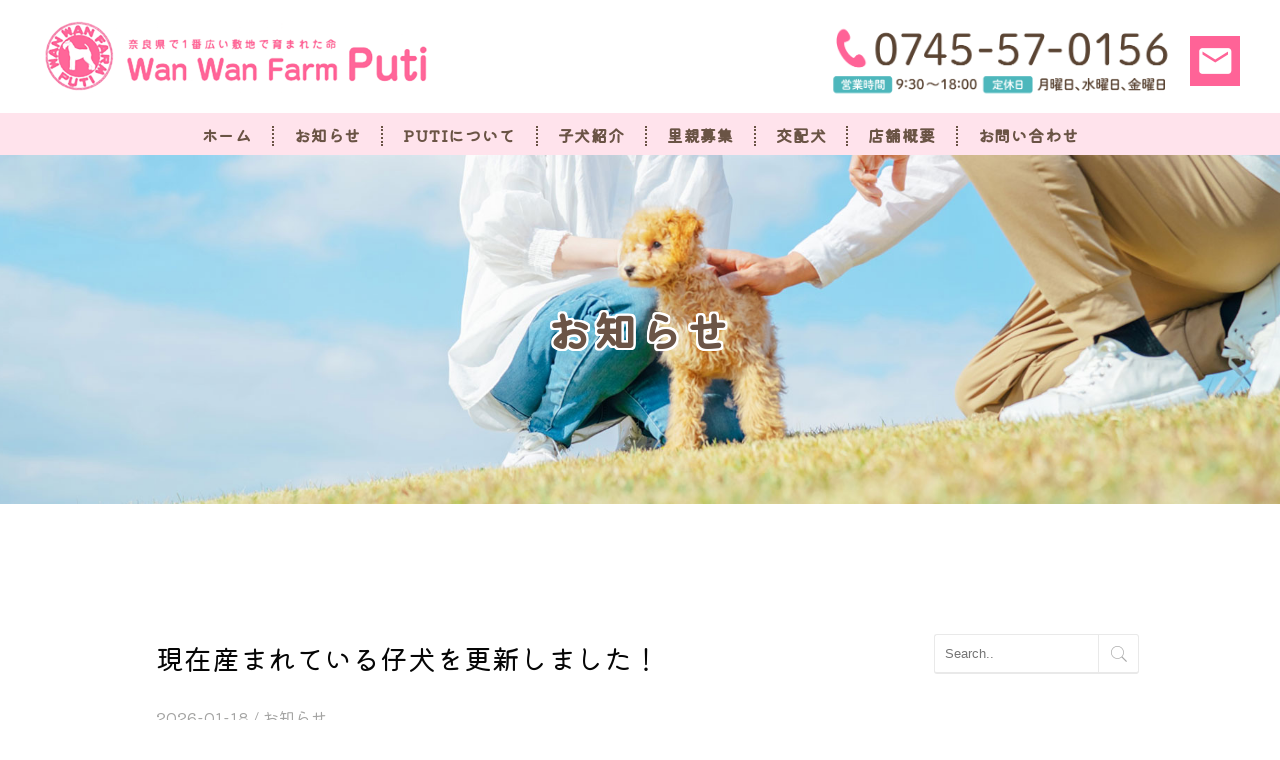

--- FILE ---
content_type: text/html; charset=UTF-8
request_url: https://puti.co.jp/category/news/
body_size: 59488
content:
<!DOCTYPE html>
<!--[if IE 8 ]><html class="desktop ie8 no-js" lang="ja"><![endif]-->
<!--[if IE 9 ]><html class="desktop ie9 no-js" lang="ja"><![endif]-->
<!--[if (gte IE 9)|!(IE)]><!-->
<html class="no-js" lang="ja">
<!--<![endif]-->

<head>
  <meta charset="UTF-8" />
  <title>お知らせ | Wan Wan Farm Puti</title>
  <meta name="description" content="奈良県の株式会社マスダWanWanFarmPuti(ワンワンFARMプチ)は20種類のわんちゃん達を80頭近く飼育しているブリーダーショップです。当社では自然に近い環境で繁殖しており、スムーズに安心して家族の一員に迎え入れれるようにこれからも努めて行きたいと思っています。">
  <meta name="viewport" content="width=device-width, initial-scale=1.0, maximum-scale=1.0, user-scalable=0" />
  <meta name="format-detection" content="telephone=no" />

  <!--[if lt IE 9]>
		<script type="text/javascript">/*@cc_on'abbr article aside audio canvas details figcaption figure footer header hgroup mark meter nav output progress section summary subline time video'.replace(/\w+/g,function(n){document.createElement(n)})@*/</script>
		<![endif]-->
  <script type="text/javascript">
  if (Function('/*@cc_on return document.documentMode===10@*/')()) {
    document.documentElement.className += ' ie10';
  }
  </script>
  <script type="text/javascript">
  (function(H) {
    H.className = H.className.replace(/\bno-js\b/, 'js')
  })(document.documentElement)
  </script>
  <link rel="pingback" href="https://puti.co.jp/xmlrpc.php" />
  <script src="https://kit.fontawesome.com/e723037e01.js" crossorigin="anonymous"></script>
  <!-- favicon -->
  <link rel="shortcut icon" href="/wp-content/uploads/2022/03/favicon.png" />
  <script src="https://ajax.googleapis.com/ajax/libs/jquery/3.3.1/jquery.min.js"></script>
  <!-- wp_head() -->
  <meta name='robots' content='max-image-preview:large' />
	<style>img:is([sizes="auto" i], [sizes^="auto," i]) { contain-intrinsic-size: 3000px 1500px }</style>
	<link rel='dns-prefetch' href='//www.googletagmanager.com' />
<link rel="alternate" type="application/rss+xml" title="Wan Wan Farm Puti &raquo; フィード" href="https://puti.co.jp/feed/" />
<link rel="alternate" type="application/rss+xml" title="Wan Wan Farm Puti &raquo; コメントフィード" href="https://puti.co.jp/comments/feed/" />
<link rel="alternate" type="application/rss+xml" title="Wan Wan Farm Puti &raquo; お知らせ カテゴリーのフィード" href="https://puti.co.jp/category/news/feed/" />
<script type="text/javascript">
/* <![CDATA[ */
window._wpemojiSettings = {"baseUrl":"https:\/\/s.w.org\/images\/core\/emoji\/15.0.3\/72x72\/","ext":".png","svgUrl":"https:\/\/s.w.org\/images\/core\/emoji\/15.0.3\/svg\/","svgExt":".svg","source":{"concatemoji":"https:\/\/puti.co.jp\/wp-includes\/js\/wp-emoji-release.min.js?ver=6.7.4"}};
/*! This file is auto-generated */
!function(i,n){var o,s,e;function c(e){try{var t={supportTests:e,timestamp:(new Date).valueOf()};sessionStorage.setItem(o,JSON.stringify(t))}catch(e){}}function p(e,t,n){e.clearRect(0,0,e.canvas.width,e.canvas.height),e.fillText(t,0,0);var t=new Uint32Array(e.getImageData(0,0,e.canvas.width,e.canvas.height).data),r=(e.clearRect(0,0,e.canvas.width,e.canvas.height),e.fillText(n,0,0),new Uint32Array(e.getImageData(0,0,e.canvas.width,e.canvas.height).data));return t.every(function(e,t){return e===r[t]})}function u(e,t,n){switch(t){case"flag":return n(e,"\ud83c\udff3\ufe0f\u200d\u26a7\ufe0f","\ud83c\udff3\ufe0f\u200b\u26a7\ufe0f")?!1:!n(e,"\ud83c\uddfa\ud83c\uddf3","\ud83c\uddfa\u200b\ud83c\uddf3")&&!n(e,"\ud83c\udff4\udb40\udc67\udb40\udc62\udb40\udc65\udb40\udc6e\udb40\udc67\udb40\udc7f","\ud83c\udff4\u200b\udb40\udc67\u200b\udb40\udc62\u200b\udb40\udc65\u200b\udb40\udc6e\u200b\udb40\udc67\u200b\udb40\udc7f");case"emoji":return!n(e,"\ud83d\udc26\u200d\u2b1b","\ud83d\udc26\u200b\u2b1b")}return!1}function f(e,t,n){var r="undefined"!=typeof WorkerGlobalScope&&self instanceof WorkerGlobalScope?new OffscreenCanvas(300,150):i.createElement("canvas"),a=r.getContext("2d",{willReadFrequently:!0}),o=(a.textBaseline="top",a.font="600 32px Arial",{});return e.forEach(function(e){o[e]=t(a,e,n)}),o}function t(e){var t=i.createElement("script");t.src=e,t.defer=!0,i.head.appendChild(t)}"undefined"!=typeof Promise&&(o="wpEmojiSettingsSupports",s=["flag","emoji"],n.supports={everything:!0,everythingExceptFlag:!0},e=new Promise(function(e){i.addEventListener("DOMContentLoaded",e,{once:!0})}),new Promise(function(t){var n=function(){try{var e=JSON.parse(sessionStorage.getItem(o));if("object"==typeof e&&"number"==typeof e.timestamp&&(new Date).valueOf()<e.timestamp+604800&&"object"==typeof e.supportTests)return e.supportTests}catch(e){}return null}();if(!n){if("undefined"!=typeof Worker&&"undefined"!=typeof OffscreenCanvas&&"undefined"!=typeof URL&&URL.createObjectURL&&"undefined"!=typeof Blob)try{var e="postMessage("+f.toString()+"("+[JSON.stringify(s),u.toString(),p.toString()].join(",")+"));",r=new Blob([e],{type:"text/javascript"}),a=new Worker(URL.createObjectURL(r),{name:"wpTestEmojiSupports"});return void(a.onmessage=function(e){c(n=e.data),a.terminate(),t(n)})}catch(e){}c(n=f(s,u,p))}t(n)}).then(function(e){for(var t in e)n.supports[t]=e[t],n.supports.everything=n.supports.everything&&n.supports[t],"flag"!==t&&(n.supports.everythingExceptFlag=n.supports.everythingExceptFlag&&n.supports[t]);n.supports.everythingExceptFlag=n.supports.everythingExceptFlag&&!n.supports.flag,n.DOMReady=!1,n.readyCallback=function(){n.DOMReady=!0}}).then(function(){return e}).then(function(){var e;n.supports.everything||(n.readyCallback(),(e=n.source||{}).concatemoji?t(e.concatemoji):e.wpemoji&&e.twemoji&&(t(e.twemoji),t(e.wpemoji)))}))}((window,document),window._wpemojiSettings);
/* ]]> */
</script>
<link rel='stylesheet' id='pe_theme_visia-reset-css' href='https://puti.co.jp/wp-content/themes/insp_para/css/reset.css?ver=1561346588' type='text/css' media='all' />
<link rel='stylesheet' id='pe_theme_visia-grid-css' href='https://puti.co.jp/wp-content/themes/insp_para/css/grid.css?ver=1561346587' type='text/css' media='all' />
<link rel='stylesheet' id='pe_theme_visia-shortcodes-css' href='https://puti.co.jp/wp-content/themes/insp_para/css/shortcodes.css?ver=1561346590' type='text/css' media='all' />
<link rel='stylesheet' id='pe_theme_visia-color-css' href='https://puti.co.jp/wp-content/themes/insp_para/css/ruby-red.css?ver=1561346589' type='text/css' media='all' />
<link rel='stylesheet' id='pe_theme_visia-animations-css' href='https://puti.co.jp/wp-content/themes/insp_para/css/animations.css?ver=1561346588' type='text/css' media='all' />
<link rel='stylesheet' id='pe_theme_visia-ie-css' href='https://puti.co.jp/wp-content/themes/insp_para/css/ie.css?ver=1561346588' type='text/css' media='all' />
<link rel='stylesheet' id='pe_theme_flare_common-css' href='https://puti.co.jp/wp-content/themes/insp_para/framework/js/pe.flare/themes/common.css?ver=1561346653' type='text/css' media='all' />
<link rel='stylesheet' id='pe_theme_flare-css' href='https://puti.co.jp/wp-content/themes/insp_para/framework/js/pe.flare/themes/default/skin.css?ver=1561346680' type='text/css' media='all' />
<link rel='stylesheet' id='pe_theme_visia-custom-css' href='https://puti.co.jp/wp-content/themes/insp_para/css/custom.css?ver=1561375748' type='text/css' media='all' />
<link rel='stylesheet' id='pe_theme_init-css' href='https://puti.co.jp/wp-content/themes/insp_para/style.css?ver=1642813500' type='text/css' media='all' />
<link rel='stylesheet' id='sbi_styles-css' href='https://puti.co.jp/wp-content/plugins/instagram-feed-pro/css/sbi-styles.min.css?ver=6.0.8' type='text/css' media='all' />
<style id='wp-emoji-styles-inline-css' type='text/css'>

	img.wp-smiley, img.emoji {
		display: inline !important;
		border: none !important;
		box-shadow: none !important;
		height: 1em !important;
		width: 1em !important;
		margin: 0 0.07em !important;
		vertical-align: -0.1em !important;
		background: none !important;
		padding: 0 !important;
	}
</style>
<link rel='stylesheet' id='wp-block-library-css' href='https://puti.co.jp/wp-includes/css/dist/block-library/style.min.css?ver=6.7.4' type='text/css' media='all' />
<style id='classic-theme-styles-inline-css' type='text/css'>
/*! This file is auto-generated */
.wp-block-button__link{color:#fff;background-color:#32373c;border-radius:9999px;box-shadow:none;text-decoration:none;padding:calc(.667em + 2px) calc(1.333em + 2px);font-size:1.125em}.wp-block-file__button{background:#32373c;color:#fff;text-decoration:none}
</style>
<style id='global-styles-inline-css' type='text/css'>
:root{--wp--preset--aspect-ratio--square: 1;--wp--preset--aspect-ratio--4-3: 4/3;--wp--preset--aspect-ratio--3-4: 3/4;--wp--preset--aspect-ratio--3-2: 3/2;--wp--preset--aspect-ratio--2-3: 2/3;--wp--preset--aspect-ratio--16-9: 16/9;--wp--preset--aspect-ratio--9-16: 9/16;--wp--preset--color--black: #000000;--wp--preset--color--cyan-bluish-gray: #abb8c3;--wp--preset--color--white: #ffffff;--wp--preset--color--pale-pink: #f78da7;--wp--preset--color--vivid-red: #cf2e2e;--wp--preset--color--luminous-vivid-orange: #ff6900;--wp--preset--color--luminous-vivid-amber: #fcb900;--wp--preset--color--light-green-cyan: #7bdcb5;--wp--preset--color--vivid-green-cyan: #00d084;--wp--preset--color--pale-cyan-blue: #8ed1fc;--wp--preset--color--vivid-cyan-blue: #0693e3;--wp--preset--color--vivid-purple: #9b51e0;--wp--preset--gradient--vivid-cyan-blue-to-vivid-purple: linear-gradient(135deg,rgba(6,147,227,1) 0%,rgb(155,81,224) 100%);--wp--preset--gradient--light-green-cyan-to-vivid-green-cyan: linear-gradient(135deg,rgb(122,220,180) 0%,rgb(0,208,130) 100%);--wp--preset--gradient--luminous-vivid-amber-to-luminous-vivid-orange: linear-gradient(135deg,rgba(252,185,0,1) 0%,rgba(255,105,0,1) 100%);--wp--preset--gradient--luminous-vivid-orange-to-vivid-red: linear-gradient(135deg,rgba(255,105,0,1) 0%,rgb(207,46,46) 100%);--wp--preset--gradient--very-light-gray-to-cyan-bluish-gray: linear-gradient(135deg,rgb(238,238,238) 0%,rgb(169,184,195) 100%);--wp--preset--gradient--cool-to-warm-spectrum: linear-gradient(135deg,rgb(74,234,220) 0%,rgb(151,120,209) 20%,rgb(207,42,186) 40%,rgb(238,44,130) 60%,rgb(251,105,98) 80%,rgb(254,248,76) 100%);--wp--preset--gradient--blush-light-purple: linear-gradient(135deg,rgb(255,206,236) 0%,rgb(152,150,240) 100%);--wp--preset--gradient--blush-bordeaux: linear-gradient(135deg,rgb(254,205,165) 0%,rgb(254,45,45) 50%,rgb(107,0,62) 100%);--wp--preset--gradient--luminous-dusk: linear-gradient(135deg,rgb(255,203,112) 0%,rgb(199,81,192) 50%,rgb(65,88,208) 100%);--wp--preset--gradient--pale-ocean: linear-gradient(135deg,rgb(255,245,203) 0%,rgb(182,227,212) 50%,rgb(51,167,181) 100%);--wp--preset--gradient--electric-grass: linear-gradient(135deg,rgb(202,248,128) 0%,rgb(113,206,126) 100%);--wp--preset--gradient--midnight: linear-gradient(135deg,rgb(2,3,129) 0%,rgb(40,116,252) 100%);--wp--preset--font-size--small: 13px;--wp--preset--font-size--medium: 20px;--wp--preset--font-size--large: 36px;--wp--preset--font-size--x-large: 42px;--wp--preset--spacing--20: 0.44rem;--wp--preset--spacing--30: 0.67rem;--wp--preset--spacing--40: 1rem;--wp--preset--spacing--50: 1.5rem;--wp--preset--spacing--60: 2.25rem;--wp--preset--spacing--70: 3.38rem;--wp--preset--spacing--80: 5.06rem;--wp--preset--shadow--natural: 6px 6px 9px rgba(0, 0, 0, 0.2);--wp--preset--shadow--deep: 12px 12px 50px rgba(0, 0, 0, 0.4);--wp--preset--shadow--sharp: 6px 6px 0px rgba(0, 0, 0, 0.2);--wp--preset--shadow--outlined: 6px 6px 0px -3px rgba(255, 255, 255, 1), 6px 6px rgba(0, 0, 0, 1);--wp--preset--shadow--crisp: 6px 6px 0px rgba(0, 0, 0, 1);}:where(.is-layout-flex){gap: 0.5em;}:where(.is-layout-grid){gap: 0.5em;}body .is-layout-flex{display: flex;}.is-layout-flex{flex-wrap: wrap;align-items: center;}.is-layout-flex > :is(*, div){margin: 0;}body .is-layout-grid{display: grid;}.is-layout-grid > :is(*, div){margin: 0;}:where(.wp-block-columns.is-layout-flex){gap: 2em;}:where(.wp-block-columns.is-layout-grid){gap: 2em;}:where(.wp-block-post-template.is-layout-flex){gap: 1.25em;}:where(.wp-block-post-template.is-layout-grid){gap: 1.25em;}.has-black-color{color: var(--wp--preset--color--black) !important;}.has-cyan-bluish-gray-color{color: var(--wp--preset--color--cyan-bluish-gray) !important;}.has-white-color{color: var(--wp--preset--color--white) !important;}.has-pale-pink-color{color: var(--wp--preset--color--pale-pink) !important;}.has-vivid-red-color{color: var(--wp--preset--color--vivid-red) !important;}.has-luminous-vivid-orange-color{color: var(--wp--preset--color--luminous-vivid-orange) !important;}.has-luminous-vivid-amber-color{color: var(--wp--preset--color--luminous-vivid-amber) !important;}.has-light-green-cyan-color{color: var(--wp--preset--color--light-green-cyan) !important;}.has-vivid-green-cyan-color{color: var(--wp--preset--color--vivid-green-cyan) !important;}.has-pale-cyan-blue-color{color: var(--wp--preset--color--pale-cyan-blue) !important;}.has-vivid-cyan-blue-color{color: var(--wp--preset--color--vivid-cyan-blue) !important;}.has-vivid-purple-color{color: var(--wp--preset--color--vivid-purple) !important;}.has-black-background-color{background-color: var(--wp--preset--color--black) !important;}.has-cyan-bluish-gray-background-color{background-color: var(--wp--preset--color--cyan-bluish-gray) !important;}.has-white-background-color{background-color: var(--wp--preset--color--white) !important;}.has-pale-pink-background-color{background-color: var(--wp--preset--color--pale-pink) !important;}.has-vivid-red-background-color{background-color: var(--wp--preset--color--vivid-red) !important;}.has-luminous-vivid-orange-background-color{background-color: var(--wp--preset--color--luminous-vivid-orange) !important;}.has-luminous-vivid-amber-background-color{background-color: var(--wp--preset--color--luminous-vivid-amber) !important;}.has-light-green-cyan-background-color{background-color: var(--wp--preset--color--light-green-cyan) !important;}.has-vivid-green-cyan-background-color{background-color: var(--wp--preset--color--vivid-green-cyan) !important;}.has-pale-cyan-blue-background-color{background-color: var(--wp--preset--color--pale-cyan-blue) !important;}.has-vivid-cyan-blue-background-color{background-color: var(--wp--preset--color--vivid-cyan-blue) !important;}.has-vivid-purple-background-color{background-color: var(--wp--preset--color--vivid-purple) !important;}.has-black-border-color{border-color: var(--wp--preset--color--black) !important;}.has-cyan-bluish-gray-border-color{border-color: var(--wp--preset--color--cyan-bluish-gray) !important;}.has-white-border-color{border-color: var(--wp--preset--color--white) !important;}.has-pale-pink-border-color{border-color: var(--wp--preset--color--pale-pink) !important;}.has-vivid-red-border-color{border-color: var(--wp--preset--color--vivid-red) !important;}.has-luminous-vivid-orange-border-color{border-color: var(--wp--preset--color--luminous-vivid-orange) !important;}.has-luminous-vivid-amber-border-color{border-color: var(--wp--preset--color--luminous-vivid-amber) !important;}.has-light-green-cyan-border-color{border-color: var(--wp--preset--color--light-green-cyan) !important;}.has-vivid-green-cyan-border-color{border-color: var(--wp--preset--color--vivid-green-cyan) !important;}.has-pale-cyan-blue-border-color{border-color: var(--wp--preset--color--pale-cyan-blue) !important;}.has-vivid-cyan-blue-border-color{border-color: var(--wp--preset--color--vivid-cyan-blue) !important;}.has-vivid-purple-border-color{border-color: var(--wp--preset--color--vivid-purple) !important;}.has-vivid-cyan-blue-to-vivid-purple-gradient-background{background: var(--wp--preset--gradient--vivid-cyan-blue-to-vivid-purple) !important;}.has-light-green-cyan-to-vivid-green-cyan-gradient-background{background: var(--wp--preset--gradient--light-green-cyan-to-vivid-green-cyan) !important;}.has-luminous-vivid-amber-to-luminous-vivid-orange-gradient-background{background: var(--wp--preset--gradient--luminous-vivid-amber-to-luminous-vivid-orange) !important;}.has-luminous-vivid-orange-to-vivid-red-gradient-background{background: var(--wp--preset--gradient--luminous-vivid-orange-to-vivid-red) !important;}.has-very-light-gray-to-cyan-bluish-gray-gradient-background{background: var(--wp--preset--gradient--very-light-gray-to-cyan-bluish-gray) !important;}.has-cool-to-warm-spectrum-gradient-background{background: var(--wp--preset--gradient--cool-to-warm-spectrum) !important;}.has-blush-light-purple-gradient-background{background: var(--wp--preset--gradient--blush-light-purple) !important;}.has-blush-bordeaux-gradient-background{background: var(--wp--preset--gradient--blush-bordeaux) !important;}.has-luminous-dusk-gradient-background{background: var(--wp--preset--gradient--luminous-dusk) !important;}.has-pale-ocean-gradient-background{background: var(--wp--preset--gradient--pale-ocean) !important;}.has-electric-grass-gradient-background{background: var(--wp--preset--gradient--electric-grass) !important;}.has-midnight-gradient-background{background: var(--wp--preset--gradient--midnight) !important;}.has-small-font-size{font-size: var(--wp--preset--font-size--small) !important;}.has-medium-font-size{font-size: var(--wp--preset--font-size--medium) !important;}.has-large-font-size{font-size: var(--wp--preset--font-size--large) !important;}.has-x-large-font-size{font-size: var(--wp--preset--font-size--x-large) !important;}
:where(.wp-block-post-template.is-layout-flex){gap: 1.25em;}:where(.wp-block-post-template.is-layout-grid){gap: 1.25em;}
:where(.wp-block-columns.is-layout-flex){gap: 2em;}:where(.wp-block-columns.is-layout-grid){gap: 2em;}
:root :where(.wp-block-pullquote){font-size: 1.5em;line-height: 1.6;}
</style>
<link rel='stylesheet' id='lb-back-to-top-css' href='https://puti.co.jp/wp-content/plugins/backtop/css/main.css' type='text/css' media='all' />
<link rel='stylesheet' id='contact-form-7-css' href='https://puti.co.jp/wp-content/plugins/contact-form-7/includes/css/styles.css?ver=6.1.4' type='text/css' media='all' />
<link rel='stylesheet' id='fancybox-css' href='https://puti.co.jp/wp-content/plugins/easy-fancybox/fancybox/1.5.4/jquery.fancybox.min.css?ver=6.7.4' type='text/css' media='screen' />
<style id='fancybox-inline-css' type='text/css'>
#fancybox-outer{background:#ffffff}#fancybox-content{background:#ffffff;border-color:#ffffff;color:#000000;}#fancybox-title,#fancybox-title-float-main{color:#fff}
</style>
<link rel='stylesheet' id='tablepress-default-css' href='https://puti.co.jp/wp-content/plugins/tablepress/css/build/default.css?ver=3.2.6' type='text/css' media='all' />
<!--n2css--><script type="text/javascript" src="https://puti.co.jp/wp-includes/js/jquery/jquery.min.js?ver=3.7.1" id="jquery-core-js"></script>
<script type="text/javascript" src="https://puti.co.jp/wp-includes/js/jquery/jquery-migrate.min.js?ver=3.4.1" id="jquery-migrate-js"></script>
<script type="text/javascript" src="https://puti.co.jp/wp-content/themes/insp_para/framework/js/selectivizr-min.js?ver=1561346608" id="pe_theme_selectivizr-js"></script>
<!--[if lt IE 8]>
<script type="text/javascript" src="https://puti.co.jp/wp-includes/js/json2.min.js?ver=2015-05-03" id="json2-js"></script>
<![endif]-->

<!-- Site Kit によって追加された Google タグ（gtag.js）スニペット -->
<!-- Google アナリティクス スニペット (Site Kit が追加) -->
<script type="text/javascript" src="https://www.googletagmanager.com/gtag/js?id=G-Y00WZ9HVGL" id="google_gtagjs-js" async></script>
<script type="text/javascript" id="google_gtagjs-js-after">
/* <![CDATA[ */
window.dataLayer = window.dataLayer || [];function gtag(){dataLayer.push(arguments);}
gtag("set","linker",{"domains":["puti.co.jp"]});
gtag("js", new Date());
gtag("set", "developer_id.dZTNiMT", true);
gtag("config", "G-Y00WZ9HVGL");
/* ]]> */
</script>
<link rel="https://api.w.org/" href="https://puti.co.jp/wp-json/" /><link rel="alternate" title="JSON" type="application/json" href="https://puti.co.jp/wp-json/wp/v2/categories/1" /><link rel="EditURI" type="application/rsd+xml" title="RSD" href="https://puti.co.jp/xmlrpc.php?rsd" />
<meta name="generator" content="WordPress 6.7.4" />
<meta name="generator" content="Site Kit by Google 1.170.0" /><noscript><style>.lazyload[data-src]{display:none !important;}</style></noscript><style>.lazyload{background-image:none !important;}.lazyload:before{background-image:none !important;}</style><link rel="icon" href="/wp-content/uploads/2022/03/favicon-202x200.png" sizes="32x32" />
<link rel="icon" href="/wp-content/uploads/2022/03/favicon-265x265.png" sizes="192x192" />
<link rel="apple-touch-icon" href="/wp-content/uploads/2022/03/favicon-265x265.png" />
<meta name="msapplication-TileImage" content="/wp-content/uploads/2022/03/favicon.png" />
<style id="wpforms-css-vars-root">
				:root {
					--wpforms-field-border-radius: 3px;
--wpforms-field-border-style: solid;
--wpforms-field-border-size: 1px;
--wpforms-field-background-color: #ffffff;
--wpforms-field-border-color: rgba( 0, 0, 0, 0.25 );
--wpforms-field-border-color-spare: rgba( 0, 0, 0, 0.25 );
--wpforms-field-text-color: rgba( 0, 0, 0, 0.7 );
--wpforms-field-menu-color: #ffffff;
--wpforms-label-color: rgba( 0, 0, 0, 0.85 );
--wpforms-label-sublabel-color: rgba( 0, 0, 0, 0.55 );
--wpforms-label-error-color: #d63637;
--wpforms-button-border-radius: 3px;
--wpforms-button-border-style: none;
--wpforms-button-border-size: 1px;
--wpforms-button-background-color: #066aab;
--wpforms-button-border-color: #066aab;
--wpforms-button-text-color: #ffffff;
--wpforms-page-break-color: #066aab;
--wpforms-background-image: none;
--wpforms-background-position: center center;
--wpforms-background-repeat: no-repeat;
--wpforms-background-size: cover;
--wpforms-background-width: 100px;
--wpforms-background-height: 100px;
--wpforms-background-color: rgba( 0, 0, 0, 0 );
--wpforms-background-url: none;
--wpforms-container-padding: 0px;
--wpforms-container-border-style: none;
--wpforms-container-border-width: 1px;
--wpforms-container-border-color: #000000;
--wpforms-container-border-radius: 3px;
--wpforms-field-size-input-height: 43px;
--wpforms-field-size-input-spacing: 15px;
--wpforms-field-size-font-size: 16px;
--wpforms-field-size-line-height: 19px;
--wpforms-field-size-padding-h: 14px;
--wpforms-field-size-checkbox-size: 16px;
--wpforms-field-size-sublabel-spacing: 5px;
--wpforms-field-size-icon-size: 1;
--wpforms-label-size-font-size: 16px;
--wpforms-label-size-line-height: 19px;
--wpforms-label-size-sublabel-font-size: 14px;
--wpforms-label-size-sublabel-line-height: 17px;
--wpforms-button-size-font-size: 17px;
--wpforms-button-size-height: 41px;
--wpforms-button-size-padding-h: 15px;
--wpforms-button-size-margin-top: 10px;
--wpforms-container-shadow-size-box-shadow: none;

				}
			</style>
  <link rel='stylesheet' href='https://puti.co.jp/wp-content/themes/insp_para/css/navigation.css?ver2.0' type='text/css' media='all' />
  <link rel='stylesheet' href='https://puti.co.jp/wp-content/themes/insp_para/css/design.css?ver2.0' type='text/css' media='all' />
  <link rel='stylesheet' href='https://puti.co.jp/wp-content/themes/insp_para/css/sp.css?ver2.0' type='text/css' media='all' />
  <link rel='stylesheet' href='https://puti.co.jp/wp-content/themes/insp_para/css/tablet.css?ver2.0' type='text/css' media='all' />
  <!--font.php-->
<!--none-->
<div style="display:none;"></div>
</head>

<body class="archive category category-news category-1">
  <div id="splash">
    <!--ローディングアニメーション-->
    <div id="splash_logo"><img src="[data-uri]" alt="" class="fadeUp lazyload" data-src="/wp-content/uploads/2022/03/logo-pink.png" decoding="async" data-eio-rwidth="600" data-eio-rheight="109"><noscript><img src="/wp-content/uploads/2022/03/logo-pink.png" alt="" class="fadeUp" data-eio="l"></noscript></div>
    <!--/splash-->
  </div>
      <!-- Begin Navigation -->
<nav class="row2 flex fixed">
	<!-- Logo -->
    <div class="logo-box">
		<div class="logo flex">
			<div class="logo-img">
				<a id="top" href="https://puti.co.jp" title="Wan Wan Farm Puti"><h1><img src="[data-uri]" alt="Wan Wan Farm Puti" data-src="/wp-content/uploads/2022/03/logo-pink.png" decoding="async" class="lazyload" data-eio-rwidth="600" data-eio-rheight="109"><noscript><img src="/wp-content/uploads/2022/03/logo-pink.png" alt="Wan Wan Farm Puti" data-eio="l"></noscript></h1></a>
			</div>
			<div class="logo-contact sn">
				<div class="locon flex">
					<div class="locon_item">
						<a href="tel:0745570156"><img src="[data-uri]" alt="電話番号" width="" data-src="/wp-content/uploads/2022/03/tel-pc-1.png" decoding="async" class="lazyload" data-eio-rwidth="764" data-eio-rheight="163"><noscript><img src="/wp-content/uploads/2022/03/tel-pc-1.png" alt="電話番号" width="" data-eio="l"></noscript></a>
					</div>
					<div class="locon_item02">
						<a href="/#contact"><img src="[data-uri]" alt="メール" width="" data-src="/wp-content/uploads/2022/03/contact-sp.png" decoding="async" class="lazyload" data-eio-rwidth="100" data-eio-rheight="100"><noscript><img src="/wp-content/uploads/2022/03/contact-sp.png" alt="メール" width="" data-eio="l"></noscript></a>
					</div>
				</div>
			</div>

			<div class="logoArea_sp pn">
                <ul class="ic_list flex">
                <li class="img01"><a href="tel:0745570156"><img src="[data-uri]" slt="電話" style="border-radius: 5px;" data-src="/wp-content/uploads/2022/03/tel-sp.png" decoding="async" class="lazyload" data-eio-rwidth="100" data-eio-rheight="100" /><noscript><img src="/wp-content/uploads/2022/03/tel-sp.png" slt="電話" style="border-radius: 5px;" data-eio="l" /></noscript></a></li>
				<li class="img02"><a href="/#contact"><img src="[data-uri]" slt="メール" data-src="/wp-content/uploads/2022/03/contact-sp.png" decoding="async" class="lazyload" data-eio-rwidth="100" data-eio-rheight="100" /><noscript><img src="/wp-content/uploads/2022/03/contact-sp.png" slt="メール" data-eio="l" /></noscript></a></li>
                </ul>
			</div>
	</div>
    </div>
	<!-- Mobile Nav Button -->
	<button type="button" class="nav-button" data-toggle="collapse" data-target=".nav-content">
      <span class="icon-bar"></span>
      <span class="icon-bar"></span>
      <span class="icon-bar"></span>
    </button>
    <!-- Navigation Links -->
    <div class="navigation">
		<div class="nav-content">
			<ul class="nav flex"><li id="menu-item-2359" class="menu-item menu-item-type-post_type menu-item-object-page menu-item-home menu-item-2359"><a href="https://puti.co.jp/">ホーム</a></li>
<li id="menu-item-2978" class="menu-item menu-item-type-post_type menu-item-object-page menu-item-2978"><a href="https://puti.co.jp/#news">お知らせ</a></li>
<li id="menu-item-29305" class="menu-item menu-item-type-post_type menu-item-object-page menu-item-29305"><a href="https://puti.co.jp/#about">Putiについて</a></li>
<li id="menu-item-29309" class="menu-item menu-item-type-post_type menu-item-object-page menu-item-29309"><a href="https://puti.co.jp/#puppy">子犬紹介</a></li>
<li id="menu-item-29308" class="menu-item menu-item-type-post_type menu-item-object-page menu-item-29308"><a href="https://puti.co.jp/#parents">里親募集</a></li>
<li id="menu-item-29307" class="menu-item menu-item-type-post_type menu-item-object-page menu-item-29307"><a href="https://puti.co.jp/#mating">交配犬</a></li>
<li id="menu-item-29306" class="menu-item menu-item-type-post_type menu-item-object-page menu-item-29306"><a href="https://puti.co.jp/#overview">店舗概要</a></li>
<li id="menu-item-2977" class="menu-item menu-item-type-post_type menu-item-object-page menu-item-2977"><a href="https://puti.co.jp/#contact">お問い合わせ</a></li>
</ul>		</div>
	</div>
</nav>
<!-- End Navigation -->
<div id="drawer-mask"></div><!-- #drawer-mask -->  
          <!--デフォルトカテゴリーの場合-->
  <div class="sub-header lazyload" style="background:;object-fit: contain;" data-back="/wp-content/uploads/2022/03/sub-header-def.jpg">
    <h2>
                  お知らせ</h2>
  </div>
  
<section class="content padded flex blog" id="blog-category">

	<div class="blog-content">			
		<div class="pe-container pe-block"><div class="post post-single post-30334 type-post status-publish format-standard hentry category-news">
	<div class="inner-spacer-right-lrg">
		<div class="post-title ">
									<h2><a href="https://puti.co.jp/2026/01/18/%e7%8f%be%e5%9c%a8%e7%94%a3%e3%81%be%e3%82%8c%e3%81%a6%e3%81%84%e3%82%8b%e4%bb%94%e7%8a%ac%e3%82%92%e6%9b%b4%e6%96%b0%e3%81%97%e3%81%be%e3%81%97%e3%81%9f%ef%bc%81-42/">
				現在産まれている仔犬を更新しました！				</a></h2>
									<div class="post-meta">
				<h6> 2026-01-18										/
					<a href="https://puti.co.jp/category/news/" data-rel="category tag">お知らせ</a>									</h6>
			</div>
					</div>
				<div class="post-body pe-wp-default">
						<div class="blog-img-box flex-st">
								<div style="display:none;"></div>
							</div>
									<p>こんにちは！</p>
<p>今日は現在産まれている仔犬を更新しました！</p>
<p>とっても愛想のいいビーグルの兄妹達です!(^^)!</p>
<p>ゴールデンもすくすく育ってくれてます！</p>
<p>気になる犬種がありましたらご連絡ください(^-^)</p>
<p>ではまた更新します。</p>
								</div>
			</div>
</div>
<div class="post post-single post-30325 type-post status-publish format-standard hentry category-news">
	<div class="inner-spacer-right-lrg">
		<div class="post-title ">
									<h2><a href="https://puti.co.jp/2026/01/10/%e7%8f%be%e5%9c%a8%e7%94%a3%e3%81%be%e3%82%8c%e3%81%a6%e3%81%84%e3%82%8b%e4%bb%94%e7%8a%ac%e3%82%92%e6%9b%b4%e6%96%b0%e3%81%97%e3%81%be%e3%81%97%e3%81%9f%ef%bc%81-41/">
				現在産まれている仔犬を更新しました！				</a></h2>
									<div class="post-meta">
				<h6> 2026-01-10										/
					<a href="https://puti.co.jp/category/news/" data-rel="category tag">お知らせ</a>									</h6>
			</div>
					</div>
				<div class="post-body pe-wp-default">
						<div class="blog-img-box flex-st">
								<div style="display:none;"></div>
							</div>
									<p>こんにちは！</p>
<p>今日は現在産まれている仔犬を更新しました！</p>
<p>可愛いゴールデンレトリーバーの兄妹達とミニチュアダックスフンドの女の子です(^-^)</p>
<p>気になる犬種がありましたらご連絡ください！</p>
<p>ではまた更新します。</p>
								</div>
			</div>
</div>
<div class="post post-single post-30318 type-post status-publish format-standard hentry category-news">
	<div class="inner-spacer-right-lrg">
		<div class="post-title ">
									<h2><a href="https://puti.co.jp/2025/12/27/%e7%8f%be%e5%9c%a8%e7%94%a3%e3%81%be%e3%82%8c%e3%81%a6%e3%81%84%e3%82%8b%e4%bb%94%e7%8a%ac%e3%82%92%e6%9b%b4%e6%96%b0%e3%81%97%e3%81%be%e3%81%97%e3%81%9f%ef%bc%81-40/">
				現在産まれている仔犬を更新しました！				</a></h2>
									<div class="post-meta">
				<h6> 2025-12-27										/
					<a href="https://puti.co.jp/category/news/" data-rel="category tag">お知らせ</a>									</h6>
			</div>
					</div>
				<div class="post-body pe-wp-default">
						<div class="blog-img-box flex-st">
								<div style="display:none;"></div>
							</div>
									<p>現在産まれている仔犬を更新しました！</p>
<p>本日はゴールデンレトリーバーを掲載しました。</p>
<p>とっても愛想のいい可愛い子達です(^-^)</p>
<p>気になる犬種がありましたらご連絡ください！</p>
<p>ではまた更新します。</p>
								</div>
			</div>
</div>
<div class="post post-single post-30313 type-post status-publish format-standard hentry category-news">
	<div class="inner-spacer-right-lrg">
		<div class="post-title ">
									<h2><a href="https://puti.co.jp/2025/12/25/%e7%8f%be%e5%9c%a8%e7%94%a3%e3%81%be%e3%82%8c%e3%81%a6%e3%81%84%e3%82%8b%e4%bb%94%e7%8a%ac%e3%82%92%e6%9b%b4%e6%96%b0%e3%81%97%e3%81%be%e3%81%97%e3%81%9f%ef%bc%81-39/">
				現在産まれている仔犬を更新しました！				</a></h2>
									<div class="post-meta">
				<h6> 2025-12-25										/
					<a href="https://puti.co.jp/category/news/" data-rel="category tag">お知らせ</a>									</h6>
			</div>
					</div>
				<div class="post-body pe-wp-default">
						<div class="blog-img-box flex-st">
								<div style="display:none;"></div>
							</div>
									<p>現在産まれている仔犬を更新しました！</p>
<p>可愛いビーグル子犬達です(^-^)</p>
<p>ムチムチボディのコロコロの兄妹達です。</p>
<p>本日写真を掲載しました。</p>
<p>次回はゴールデンレトリーバーの子犬を掲載予定です!(^^)!</p>
<p>ではまた更新します。</p>
								</div>
			</div>
</div>
<div class="post post-single post-30303 type-post status-publish format-standard hentry category-news">
	<div class="inner-spacer-right-lrg">
		<div class="post-title ">
									<h2><a href="https://puti.co.jp/2025/11/22/%e7%8f%be%e5%9c%a8%e7%94%a3%e3%81%be%e3%82%8c%e3%81%a6%e3%81%84%e3%82%8b%e4%bb%94%e7%8a%ac%e3%82%92%e6%9b%b4%e6%96%b0%e3%81%97%e3%81%be%e3%81%97%e3%81%9f%ef%bc%81-38/">
				現在産まれている仔犬を更新しました！				</a></h2>
									<div class="post-meta">
				<h6> 2025-11-22										/
					<a href="https://puti.co.jp/category/news/" data-rel="category tag">お知らせ</a>									</h6>
			</div>
					</div>
				<div class="post-body pe-wp-default">
						<div class="blog-img-box flex-st">
								<div style="display:none;"></div>
							</div>
									<p>現在産まれている仔犬を更新しました！</p>
<p>今日はビションフリーゼの兄妹達です。</p>
<p>とっても愛想のいいモフモフの可愛らしい子達です。</p>
<p>気になる犬種がありましたらご連絡ください(^-^)</p>
<p>ではまた更新します。</p>
<p>&nbsp;</p>
								</div>
			</div>
</div>
<div class="post post-single post-30297 type-post status-publish format-standard hentry category-news">
	<div class="inner-spacer-right-lrg">
		<div class="post-title ">
									<h2><a href="https://puti.co.jp/2025/11/15/%e7%8f%be%e5%9c%a8%e7%94%a3%e3%81%be%e3%82%8c%e3%81%a6%e3%81%84%e3%82%8b%e4%bb%94%e7%8a%ac%e3%82%92%e6%9b%b4%e6%96%b0%e3%81%97%e3%81%be%e3%81%97%e3%81%9f%ef%bc%81-37/">
				現在産まれている仔犬を更新しました！				</a></h2>
									<div class="post-meta">
				<h6> 2025-11-15										/
					<a href="https://puti.co.jp/category/news/" data-rel="category tag">お知らせ</a>									</h6>
			</div>
					</div>
				<div class="post-body pe-wp-default">
						<div class="blog-img-box flex-st">
								<div style="display:none;"></div>
							</div>
									<p>こんにちは!(^^)!</p>
<p>今日は現在産まれている仔犬を更新しました！</p>
<p>新しくシーズーの仔犬の写真が掲載されました(^-^)</p>
<p>とっても愛想のいいきれいな柄の子達です。</p>
<p>ぜひご見学お待ちしております。</p>
								</div>
			</div>
</div>
<div class="post post-single post-30288 type-post status-publish format-standard hentry category-news">
	<div class="inner-spacer-right-lrg">
		<div class="post-title ">
									<h2><a href="https://puti.co.jp/2025/11/10/%e7%8f%be%e5%9c%a8%e7%94%a3%e3%81%be%e3%82%8c%e3%81%a6%e3%81%84%e3%82%8b%e4%bb%94%e7%8a%ac%e3%82%92%e6%9b%b4%e6%96%b0%e3%81%97%e3%81%be%e3%81%97%e3%81%9f%ef%bc%81-36/">
				現在産まれている仔犬を更新しました！				</a></h2>
									<div class="post-meta">
				<h6> 2025-11-10										/
					<a href="https://puti.co.jp/category/news/" data-rel="category tag">お知らせ</a>									</h6>
			</div>
					</div>
				<div class="post-body pe-wp-default">
						<div class="blog-img-box flex-st">
								<div style="display:none;"></div>
							</div>
									<p>こんにちは!(^^)!</p>
<p>今日は現在産まれている仔犬を更新しました！</p>
<p>とても愛想のいいゴールデンレトリーバーの兄妹達です。</p>
<p>みんなコロコロのムチムチで可愛い子達です！</p>
<p>ではまた更新します。</p>
								</div>
			</div>
</div>
<div class="post post-single post-30283 type-post status-publish format-standard hentry category-news">
	<div class="inner-spacer-right-lrg">
		<div class="post-title ">
									<h2><a href="https://puti.co.jp/2025/10/27/%e7%8f%be%e5%9c%a8%e7%94%a3%e3%81%be%e3%82%8c%e3%81%a6%e3%81%84%e3%82%8b%e4%bb%94%e7%8a%ac%e3%82%92%e6%9b%b4%e6%96%b0%e3%81%97%e3%81%be%e3%81%97%e3%81%9f%ef%bc%81-35/">
				現在産まれている仔犬を更新しました！				</a></h2>
									<div class="post-meta">
				<h6> 2025-10-27										/
					<a href="https://puti.co.jp/category/news/" data-rel="category tag">お知らせ</a>									</h6>
			</div>
					</div>
				<div class="post-body pe-wp-default">
						<div class="blog-img-box flex-st">
								<div style="display:none;"></div>
							</div>
									<p>こんにちは!(^^)!</p>
<p>今日は現在産まれている仔犬を更新しました！</p>
<p>ミックス犬とチワワの仔犬達です、とっても愛想よく可愛く育ってくれてます(^-^)</p>
<p>興味のある方はご連絡ください。</p>
<p>ではまた更新します。</p>
								</div>
			</div>
</div>
<div class="post post-single post-30277 type-post status-publish format-standard hentry category-news">
	<div class="inner-spacer-right-lrg">
		<div class="post-title ">
									<h2><a href="https://puti.co.jp/2025/10/21/%e7%8f%be%e5%9c%a8%e7%94%a3%e3%81%be%e3%82%8c%e3%81%a6%e3%81%84%e3%82%8b%e4%bb%94%e7%8a%ac%e3%82%92%e6%9b%b4%e6%96%b0%e3%81%97%e3%81%be%e3%81%97%e3%81%9f%ef%bc%81-34/">
				現在産まれている仔犬を更新しました！				</a></h2>
									<div class="post-meta">
				<h6> 2025-10-21										/
					<a href="https://puti.co.jp/category/news/" data-rel="category tag">お知らせ</a>									</h6>
			</div>
					</div>
				<div class="post-body pe-wp-default">
						<div class="blog-img-box flex-st">
								<div style="display:none;"></div>
							</div>
									<p>現在産まれている仔犬を更新しました！</p>
<p>今回はケアーンテリアの兄妹達です。</p>
<p>とても元気で可愛い子達です。</p>
<p>気になる犬種がありましたらご連絡ください(^-^)</p>
<p>ではまた更新します。</p>
								</div>
			</div>
</div>
<div class="post post-single post-30270 type-post status-publish format-standard hentry category-news">
	<div class="inner-spacer-right-lrg">
		<div class="post-title ">
									<h2><a href="https://puti.co.jp/2025/10/02/%e7%8f%be%e5%9c%a8%e7%94%a3%e3%81%be%e3%82%8c%e3%81%a6%e3%81%84%e3%82%8b%e4%bb%94%e7%8a%ac%e3%81%a8%e9%87%8c%e8%a6%aa%e5%8b%9f%e9%9b%86%e3%82%92%e6%9b%b4%e6%96%b0%e3%81%97%e3%81%be%e3%81%97%e3%81%9f/">
				現在産まれている仔犬と里親募集を更新しました！				</a></h2>
									<div class="post-meta">
				<h6> 2025-10-02										/
					<a href="https://puti.co.jp/category/news/" data-rel="category tag">お知らせ</a>									</h6>
			</div>
					</div>
				<div class="post-body pe-wp-default">
						<div class="blog-img-box flex-st">
								<div style="display:none;"></div>
							</div>
									<p>こんばんは！</p>
<p>今日は現在産まれている仔犬のポメラニアンの女の子と里親募集のケアンテリアのゴエモンの動画をあげました。</p>
<p>ポメラニアンの女の子は明るくてヤンチャな女の子です。</p>
<p>里親募集のケアンテリアのゴエモンはとっても可愛いくて甘えんぼな男の子です。</p>
<p>皆さんどうかよろしくお願いいたします。</p>
<p>ではまた更新します。</p>
								</div>
			</div>
</div>
<div class="row-fluid post-pagination">
	<div class="span12">
		<div class="pagination">
			<ul>
				<li class="disabled">
					<a href="">Prev</a>
				</li>
								<li class="active">
					<a href="https://puti.co.jp/category/news/">1</a>
				</li>
								<li class="">
					<a href="https://puti.co.jp/category/news/page/2/">2</a>
				</li>
								<li class="">
					<a href="https://puti.co.jp/category/news/page/3/">3</a>
				</li>
								<li class="">
					<a href="https://puti.co.jp/category/news/page/4/">4</a>
				</li>
								<li class="">
					<a href="https://puti.co.jp/category/news/page/5/">5</a>
				</li>
								<li class="">
					<a href="https://puti.co.jp/category/news/page/2/">Next</a>
				</li>
			</ul>
		</div>  
	</div>
</div>
</div>	</div>
	<div class="side-content">        
	<div class="sidebar">
	<div class="widget widget_search"><div class="clearfix">
<form action="https://puti.co.jp/" id="searchform" method="get" role="search">
	<input name="s" id="s" type="text" class="search" placeholder="Search.." value="">
	<input type="submit" value="Go" class="search-submit" />
</form>
</div></div><div class="widget widget_categories"><h3>カテゴリー</h3>
			<ul>
					<li class="cat-item cat-item-1 current-cat"><a aria-current="page" href="https://puti.co.jp/category/news/">お知らせ</a>
</li>
	<li class="cat-item cat-item-21"><a href="https://puti.co.jp/category/childbirth/">出産情報</a>
</li>
	<li class="cat-item cat-item-22"><a href="https://puti.co.jp/category/reqruit-guide/">採用案内</a>
</li>
			</ul>

			</div>	</div>
</div></section>


<!-- Begin Footer -->
<footer id="footer" class="clearfix">
	<div class="footer-nav"><ul class="nav flex"><li class="menu-item menu-item-type-post_type menu-item-object-page menu-item-home menu-item-2359"><a href="https://puti.co.jp/">ホーム</a></li>
<li class="menu-item menu-item-type-post_type menu-item-object-page menu-item-2978"><a href="https://puti.co.jp/#news">お知らせ</a></li>
<li class="menu-item menu-item-type-post_type menu-item-object-page menu-item-29305"><a href="https://puti.co.jp/#about">Putiについて</a></li>
<li class="menu-item menu-item-type-post_type menu-item-object-page menu-item-29309"><a href="https://puti.co.jp/#puppy">子犬紹介</a></li>
<li class="menu-item menu-item-type-post_type menu-item-object-page menu-item-29308"><a href="https://puti.co.jp/#parents">里親募集</a></li>
<li class="menu-item menu-item-type-post_type menu-item-object-page menu-item-29307"><a href="https://puti.co.jp/#mating">交配犬</a></li>
<li class="menu-item menu-item-type-post_type menu-item-object-page menu-item-29306"><a href="https://puti.co.jp/#overview">店舗概要</a></li>
<li class="menu-item menu-item-type-post_type menu-item-object-page menu-item-2977"><a href="https://puti.co.jp/#contact">お問い合わせ</a></li>
</ul></div>


	<div class="content">
		<div class="footer-info">
			<div class="f-logo">
				<a id="top" href="https://puti.co.jp" title="Wan Wan Farm Puti"><img src="[data-uri]" alt="Wan Wan Farm Puti" data-src="/wp-content/uploads/2022/03/logo-pink.png" decoding="async" class="lazyload" data-eio-rwidth="600" data-eio-rheight="109"><noscript><img src="/wp-content/uploads/2022/03/logo-pink.png" alt="Wan Wan Farm Puti" data-eio="l"></noscript></a>
			</div>
			<div class="footer_address">
								<p><i class="fas fa-map-marked-alt"></i><a href="https://www.google.com/maps/search/?api=1&query=奈良県北葛城郡河合町佐味田440-1">〒636-0062奈良県北葛城郡河合町佐味田440-1</a></p>
												<p><i class="fas fa-phone-alt"></i><a href="tel:0745570156">0745-57-0156</a></p>
							</div>
		</div>
	</div>

		<!-- Copyright Info -->
	<div class="copyright"><h6>©2026<a href="https://puti.co.jp/">Wan Wan Farm Puti</a>. All Rights Reserved.</h6>
			</div>

</footer>
<!-- End Footer -->
<!-- Custom Feeds for Instagram JS -->
<script type="text/javascript">
var sbiajaxurl = "https://puti.co.jp/wp-admin/admin-ajax.php";

</script>
<script>
document.addEventListener( 'wpcf7mailsent', function( event ) {
  location = '/../thanks/';
}, false );
</script><script type="text/javascript" src="https://puti.co.jp/wp-content/themes/insp_para/framework/js/pe/boot.js?ver=1561346628" id="pe_theme_boot-js"></script>
<script type="text/javascript" src="https://puti.co.jp/wp-content/themes/insp_para/framework/js/jquery.mobile.custom.min.js?ver=1561346608" id="pe_theme_mobile-js"></script>
<script type="text/javascript" src="https://puti.co.jp/wp-content/themes/insp_para/framework/js/pe/jquery.pixelentity.lazyload.js?ver=1561346630" id="pe_theme_lazyload-js"></script>
<script type="text/javascript" src="https://puti.co.jp/wp-content/themes/insp_para/framework/js/admin/jquery.theme.utils.js?ver=1561346627" id="pe_theme_utils-js"></script>
<script type="text/javascript" src="https://puti.co.jp/wp-content/themes/insp_para/framework/js/pe/jquery.mousewheel.js?ver=1561346628" id="pe_theme_mousewheel-js"></script>
<script type="text/javascript" src="https://puti.co.jp/wp-content/themes/insp_para/framework/js/pe/jquery.pixelentity.utils.browser.js?ver=1561346632" id="pe_theme_utils_browser-js"></script>
<script type="text/javascript" src="https://puti.co.jp/wp-content/themes/insp_para/framework/js/pe/jquery.pixelentity.utils.geom.js?ver=1561346633" id="pe_theme_utils_geom-js"></script>
<script type="text/javascript" src="https://puti.co.jp/wp-content/themes/insp_para/framework/js/pe/jquery.pixelentity.utils.preloader.js?ver=1561346633" id="pe_theme_utils_preloader-js"></script>
<script type="text/javascript" src="https://puti.co.jp/wp-content/themes/insp_para/framework/js/pe/jquery.pixelentity.utils.transition.js?ver=1561346633" id="pe_theme_utils_transition-js"></script>
<script type="text/javascript" src="https://puti.co.jp/wp-content/themes/insp_para/framework/js/pe/jquery.pixelentity.transform.js?ver=1561346631" id="pe_theme_transform-js"></script>
<script type="text/javascript" src="https://puti.co.jp/wp-content/themes/insp_para/framework/js/pe/jquery.pixelentity.utils.youtube.js?ver=1561346633" id="pe_theme_utils_youtube-js"></script>
<script type="text/javascript" src="https://puti.co.jp/wp-content/themes/insp_para/framework/js/pe/froogaloop.js?ver=1561346628" id="pe_theme_froogaloop-js"></script>
<script type="text/javascript" src="https://puti.co.jp/wp-content/themes/insp_para/framework/js/pe/jquery.pixelentity.utils.vimeo.js?ver=1561346633" id="pe_theme_utils_vimeo-js"></script>
<script type="text/javascript" src="https://puti.co.jp/wp-content/themes/insp_para/framework/js/pe/jquery.pixelentity.video.js?ver=1561346633" id="pe_theme_video-js"></script>
<script type="text/javascript" src="https://puti.co.jp/wp-content/themes/insp_para/framework/js/pe/jquery.pixelentity.videoPlayer.js?ver=1561346633" id="pe_theme_videoPlayer-js"></script>
<script type="text/javascript" src="https://puti.co.jp/wp-content/themes/insp_para/framework/js/pe/jquery.pixelentity.utils.ticker.js?ver=1561346633" id="pe_theme_utils_ticker-js"></script>
<script type="text/javascript" src="https://puti.co.jp/wp-content/themes/insp_para/framework/js/pe/jquery.pixelentity.backgroundSlider.js?ver=1561346629" id="pe_theme_backgroundSlider-js"></script>
<script type="text/javascript" src="https://puti.co.jp/wp-content/themes/insp_para/framework/js/pe/jquery.pixelentity.flare.lightbox.js?ver=1561346629" id="pe_theme_flare_common-js"></script>
<script type="text/javascript" src="https://puti.co.jp/wp-content/themes/insp_para/framework/js/pe/jquery.pixelentity.simplethumb.js?ver=1561346631" id="pe_theme_flare_simplethumb-js"></script>
<script type="text/javascript" src="https://puti.co.jp/wp-content/themes/insp_para/framework/js/pe/jquery.pixelentity.flare.lightbox.render.gallery.js?ver=1561346629" id="pe_theme_flare_gallery-js"></script>
<script type="text/javascript" src="https://puti.co.jp/wp-content/themes/insp_para/framework/js/pe/jquery.pixelentity.flare.lightbox.render.image.js?ver=1561346630" id="pe_theme_flare-js"></script>
<script type="text/javascript" src="https://puti.co.jp/wp-content/themes/insp_para/js/smoothscroll.js?ver=1578375001" id="pe_theme_visia-smoothscroll-js"></script>
<script type="text/javascript" src="https://puti.co.jp/wp-content/themes/insp_para/js/vegas.js?ver=1561346595" id="pe_theme_visia-vegas-js"></script>
<script type="text/javascript" src="https://puti.co.jp/wp-content/themes/insp_para/js/jquery.imagesloaded.js?ver=1561346595" id="pe_theme_visia-imagesloaded-js"></script>
<script type="text/javascript" src="https://puti.co.jp/wp-content/themes/insp_para/js/jquery.mixitup.js?ver=1561346593" id="pe_theme_visia-mixitup-js"></script>
<script type="text/javascript" src="https://puti.co.jp/wp-content/themes/insp_para/js/jquery.countto.js?ver=1561346593" id="pe_theme_visia-countto-js"></script>
<script type="text/javascript" src="https://puti.co.jp/wp-content/themes/insp_para/js/jqueryui.js?ver=1561346594" id="pe_theme_visia-jqueryui-js"></script>
<script type="text/javascript" src="https://puti.co.jp/wp-content/themes/insp_para/js/waypoints.js?ver=1561346595" id="pe_theme_visia-waypoints-js"></script>
<script type="text/javascript" src="https://puti.co.jp/wp-content/themes/insp_para/js/parallax.js?ver=1561346594" id="pe_theme_visia-parallax-js"></script>
<script type="text/javascript" id="pe_theme_contactForm-js-extra">
/* <![CDATA[ */
var peContactForm = {"url":"https%3A%2F%2Fputi.co.jp%2Fwp-admin%2Fadmin-ajax.php"};
/* ]]> */
</script>
<script type="text/javascript" src="https://puti.co.jp/wp-content/themes/insp_para/framework/js/pe/jquery.pixelentity.contactForm.js?ver=1561346630" id="pe_theme_contactForm-js"></script>
<script type="text/javascript" src="https://puti.co.jp/wp-content/themes/insp_para/framework/js/pe/jquery.pixelentity.widgets.js?ver=1561346635" id="pe_theme_widgets-js"></script>
<script type="text/javascript" src="https://puti.co.jp/wp-content/themes/insp_para/framework/js/pe/jquery.pixelentity.widgets.contact.js?ver=1561346634" id="pe_theme_widgets_contact-js"></script>
<script type="text/javascript" src="https://puti.co.jp/wp-content/themes/insp_para/js/navigation.js?ver=1572067575" id="pe_theme_visia-navigation-js"></script>
<script type="text/javascript" src="https://puti.co.jp/wp-content/themes/insp_para/js/jquery.fittext.js?ver=1561346594" id="pe_theme_visia-jquery-fittext-js"></script>
<script type="text/javascript" src="https://puti.co.jp/wp-content/themes/insp_para/js/jquery.localscroll.js?ver=1561346595" id="pe_theme_visia-jquery-localscroll-js"></script>
<script type="text/javascript" src="https://puti.co.jp/wp-content/themes/insp_para/js/jquery.scrollto.js?ver=1561346593" id="pe_theme_visia-jquery-scrollto-js"></script>
<script type="text/javascript" src="https://puti.co.jp/wp-content/themes/insp_para/js/jquery.appear.js?ver=1561346593" id="pe_theme_visia-jquery-appear-js"></script>
<script type="text/javascript" src="https://puti.co.jp/wp-content/themes/insp_para/js/jquery.waitforimages.js?ver=1561346594" id="pe_theme_visia-jquery-waitforimages-js"></script>
<script type="text/javascript" src="https://puti.co.jp/wp-content/themes/insp_para/js/jquery.fitvids.js?ver=1561346595" id="pe_theme_visia-jquery-fitvids-js"></script>
<script type="text/javascript" src="https://puti.co.jp/wp-content/themes/insp_para/js/shortcodes.js?ver=1572225302" id="pe_theme_visia-shortcodes-js"></script>
<script type="text/javascript" src="https://puti.co.jp/wp-content/themes/insp_para/js/main.js?ver=1591145700" id="pe_theme_visia-main-js"></script>
<script type="text/javascript" src="https://puti.co.jp/wp-content/themes/insp_para/js/custom.js?ver=1649036543" id="pe_theme_visia-custom-js"></script>
<script type="text/javascript" src="https://puti.co.jp/wp-content/themes/insp_para/theme/js/pe/pixelentity.controller.js?ver=1561346650" id="pe_theme_controller-js"></script>
<script type="text/javascript" id="pe_theme_init-js-extra">
/* <![CDATA[ */
var _visia = {"ajax-loading":"https:\/\/puti.co.jp\/wp-content\/themes\/insp_para\/images\/ajax-loader.gif","home_url":"https:\/\/puti.co.jp\/"};
/* ]]> */
</script>
<script type="text/javascript" src="https://puti.co.jp/wp-content/themes/insp_para/framework/js/pe/init.js?ver=1561346628" id="pe_theme_init-js"></script>
<script type="text/javascript" id="eio-lazy-load-js-before">
/* <![CDATA[ */
var eio_lazy_vars = {"exactdn_domain":"","skip_autoscale":0,"threshold":0,"use_dpr":1};
/* ]]> */
</script>
<script type="text/javascript" src="https://puti.co.jp/wp-content/plugins/ewww-image-optimizer/includes/lazysizes.min.js?ver=800" id="eio-lazy-load-js" async="async" data-wp-strategy="async"></script>
<script type="text/javascript" src="https://puti.co.jp/wp-content/plugins/backtop/js/main.js" id="lb-back-to-top-js"></script>
<script type="text/javascript" src="https://puti.co.jp/wp-includes/js/dist/hooks.min.js?ver=4d63a3d491d11ffd8ac6" id="wp-hooks-js"></script>
<script type="text/javascript" src="https://puti.co.jp/wp-includes/js/dist/i18n.min.js?ver=5e580eb46a90c2b997e6" id="wp-i18n-js"></script>
<script type="text/javascript" id="wp-i18n-js-after">
/* <![CDATA[ */
wp.i18n.setLocaleData( { 'text direction\u0004ltr': [ 'ltr' ] } );
/* ]]> */
</script>
<script type="text/javascript" src="https://puti.co.jp/wp-content/plugins/contact-form-7/includes/swv/js/index.js?ver=6.1.4" id="swv-js"></script>
<script type="text/javascript" id="contact-form-7-js-translations">
/* <![CDATA[ */
( function( domain, translations ) {
	var localeData = translations.locale_data[ domain ] || translations.locale_data.messages;
	localeData[""].domain = domain;
	wp.i18n.setLocaleData( localeData, domain );
} )( "contact-form-7", {"translation-revision-date":"2025-11-30 08:12:23+0000","generator":"GlotPress\/4.0.3","domain":"messages","locale_data":{"messages":{"":{"domain":"messages","plural-forms":"nplurals=1; plural=0;","lang":"ja_JP"},"This contact form is placed in the wrong place.":["\u3053\u306e\u30b3\u30f3\u30bf\u30af\u30c8\u30d5\u30a9\u30fc\u30e0\u306f\u9593\u9055\u3063\u305f\u4f4d\u7f6e\u306b\u7f6e\u304b\u308c\u3066\u3044\u307e\u3059\u3002"],"Error:":["\u30a8\u30e9\u30fc:"]}},"comment":{"reference":"includes\/js\/index.js"}} );
/* ]]> */
</script>
<script type="text/javascript" id="contact-form-7-js-before">
/* <![CDATA[ */
var wpcf7 = {
    "api": {
        "root": "https:\/\/puti.co.jp\/wp-json\/",
        "namespace": "contact-form-7\/v1"
    }
};
/* ]]> */
</script>
<script type="text/javascript" src="https://puti.co.jp/wp-content/plugins/contact-form-7/includes/js/index.js?ver=6.1.4" id="contact-form-7-js"></script>
<script type="text/javascript" src="https://puti.co.jp/wp-content/plugins/easy-fancybox/vendor/purify.min.js?ver=6.7.4" id="fancybox-purify-js"></script>
<script type="text/javascript" id="jquery-fancybox-js-extra">
/* <![CDATA[ */
var efb_i18n = {"close":"Close","next":"Next","prev":"Previous","startSlideshow":"Start slideshow","toggleSize":"Toggle size"};
/* ]]> */
</script>
<script type="text/javascript" src="https://puti.co.jp/wp-content/plugins/easy-fancybox/fancybox/1.5.4/jquery.fancybox.min.js?ver=6.7.4" id="jquery-fancybox-js"></script>
<script type="text/javascript" id="jquery-fancybox-js-after">
/* <![CDATA[ */
var fb_timeout, fb_opts={'autoScale':true,'showCloseButton':true,'width':560,'height':340,'margin':20,'pixelRatio':'false','padding':10,'centerOnScroll':false,'enableEscapeButton':true,'speedIn':300,'speedOut':300,'overlayShow':true,'hideOnOverlayClick':true,'overlayColor':'#000','overlayOpacity':0.6,'minViewportWidth':320,'minVpHeight':320,'disableCoreLightbox':'true','enableBlockControls':'true','fancybox_openBlockControls':'true' };
if(typeof easy_fancybox_handler==='undefined'){
var easy_fancybox_handler=function(){
jQuery([".nolightbox","a.wp-block-file__button","a.pin-it-button","a[href*='pinterest.com\/pin\/create']","a[href*='facebook.com\/share']","a[href*='twitter.com\/share']"].join(',')).addClass('nofancybox');
jQuery('a.fancybox-close').on('click',function(e){e.preventDefault();jQuery.fancybox.close()});
/* IMG */
						var unlinkedImageBlocks=jQuery(".wp-block-image > img:not(.nofancybox,figure.nofancybox>img)");
						unlinkedImageBlocks.wrap(function() {
							var href = jQuery( this ).attr( "src" );
							return "<a href='" + href + "'></a>";
						});
var fb_IMG_select=jQuery('a[href*=".jpg" i]:not(.nofancybox,li.nofancybox>a,figure.nofancybox>a),area[href*=".jpg" i]:not(.nofancybox),a[href*=".png" i]:not(.nofancybox,li.nofancybox>a,figure.nofancybox>a),area[href*=".png" i]:not(.nofancybox),a[href*=".webp" i]:not(.nofancybox,li.nofancybox>a,figure.nofancybox>a),area[href*=".webp" i]:not(.nofancybox),a[href*=".jpeg" i]:not(.nofancybox,li.nofancybox>a,figure.nofancybox>a),area[href*=".jpeg" i]:not(.nofancybox)');
fb_IMG_select.addClass('fancybox image');
var fb_IMG_sections=jQuery('.gallery,.wp-block-gallery,.tiled-gallery,.wp-block-jetpack-tiled-gallery,.ngg-galleryoverview,.ngg-imagebrowser,.nextgen_pro_blog_gallery,.nextgen_pro_film,.nextgen_pro_horizontal_filmstrip,.ngg-pro-masonry-wrapper,.ngg-pro-mosaic-container,.nextgen_pro_sidescroll,.nextgen_pro_slideshow,.nextgen_pro_thumbnail_grid,.tiled-gallery');
fb_IMG_sections.each(function(){jQuery(this).find(fb_IMG_select).attr('rel','gallery-'+fb_IMG_sections.index(this));});
jQuery('a.fancybox,area.fancybox,.fancybox>a').each(function(){jQuery(this).fancybox(jQuery.extend(true,{},fb_opts,{'transition':'elastic','transitionIn':'elastic','transitionOut':'elastic','opacity':false,'hideOnContentClick':false,'titleShow':true,'titlePosition':'over','titleFromAlt':true,'showNavArrows':true,'enableKeyboardNav':true,'cyclic':false,'mouseWheel':'true','changeSpeed':250,'changeFade':300}))});
};};
jQuery(easy_fancybox_handler);jQuery(document).on('post-load',easy_fancybox_handler);
/* ]]> */
</script>
<script type="text/javascript" src="https://puti.co.jp/wp-content/plugins/easy-fancybox/vendor/jquery.easing.min.js?ver=1.4.1" id="jquery-easing-js"></script>
<script type="text/javascript" src="https://puti.co.jp/wp-content/plugins/easy-fancybox/vendor/jquery.mousewheel.min.js?ver=3.1.13" id="jquery-mousewheel-js"></script>
<a href="javascript:;" class="lb-back-to-top">TOP</a>
</body>
</html>


--- FILE ---
content_type: text/css
request_url: https://puti.co.jp/wp-content/themes/insp_para/css/design.css?ver2.0
body_size: 29012
content:
/*

追加用CSS　PC表示

base: 白：#fff
main：ピンク：#d38aa2
accent：濃いピンク #ff6196
accent：水色 #ff6196

テキスト：#5a4433;

*/

@import url('https://fonts.googleapis.com/css2?family=Kiwi+Maru:wght@300;400;500&display=swap');

.t-center {
	text-align: center;
}

.spnone770 {
	display: block;
}

.pcnone770 {
	display: none;
}

.pcnone600 {
	display: none !important;
}

br.pc {
	display: block;
}

br.sp {
	display: none;
}

html {
	font-family: 'Kiwi Maru', serif !important;
}

body {
	color: #5a4433;
	margin-top: 154px !important;
	font-family: 'Kiwi Maru',
		serif !important;
}

a,
a:visited,
h1,
h2,
h3,
h4,
h5,
h6,
li,
dt,
dd,
th,
td,
span {
	color: #5a4433;
	;
	font-family: 'Kiwi Maru', serif !important;
}

h1 {
	margin-bottom: 0;
}

h3 {
	background-color: rgba(0, 0, 0, 0);
	padding: 0;
}

p,
a,
li {
	color: #5a4433;
	font-size: 18px;
	font-family: 'Kiwi Maru', serif !important;
	line-height: 1.75em;
}

a:hover {
	color: #e48ab6;
}

.align-center {
	-webkit-box-align: center;
	-ms-flex-align: center;
	align-items: center;
}

.btn-wrap {
	margin-top: 40px;
	text-align: center;
}

.title {
	margin-bottom: 40px;
}

.title h2 {
	font-weight: bold;
	color: #5a4433;
	font-family: 'Kosugi Maru',
		sans-serif;
	padding: 0 0 20px;
	letter-spacing: 0.2em;
	background-repeat: no-repeat;
	margin-bottom: 0;
	position: relative;
}

.home .title h2:before {
	left: 0;
	right: 0;
	bottom: -10px;
	position: absolute;
	content: "";
	width: 20px;
	height: 3px;
	background-color: #ff6196;
	margin: 15px auto;
	display: block;
}

.home .title h2:after {
	left: 0;
	right: 0;
	bottom: -40px;
	position: absolute;
	content: "NEWS";
	width: 100%;
	text-align: center;
	font-size: 18px;
	letter-spacing: 0.2em;
	color: #ff6196;
	margin: 15px auto 0;
	display: block;
}

.border {
	border-bottom: dotted 10px #d38aa2;
}

#about .title h2:after {
	content: "ABOUT";
}

#puppy .title h2:after {
	content: "POPPY";
}

#parents .title h2:after {
	content: "FOSTER PARENTS";
}

#mating .title h2:after {
	content: "MATING DOG";
}

#overview .title h2:after {
	content: "OVERVIEW";
}

#contact .title h2:after {
	content: "CONTACT";
}

.background-page .title h2 {
	display: none;
}

.home .border {
	display: none;
}

.o-hover:hover {
	opacity: 0.7;
}

.o-hover img:hover {
	opacity: 0.7;
}

.bnr-wrap {
	max-width: 700px;
	margin: 40px auto 0;
}

.bnr-wrap img {
	width: 100%;
}

.state-title01 {
	max-width: 300px;
	text-align: center;
	padding: 10px 15px;
	border-radius: 30px;
	margin: 0 auto 40px auto;
	background-color: #4cb7ba;
	border: 1px solid #fff;
	color: #fff;
	font-size: 22px;
	font-weight: bold;
	-webkit-box-shadow: 0px 0px 0px 5px #4cb7ba;
	box-shadow: 0px 0px 0px 5px #4cb7ba;
	letter-spacing: 0.1em;
}

.state-title02 {
	padding: 10px 15px;
	margin-bottom: 20px;
	background: #fff;
	-webkit-box-shadow: 0px 0px 0px 5px #fff;
	box-shadow: 0px 0px 0px 5px #fff;
	border: dashed 2px #4cb7ba;
	text-align: center;
	font-size: 22px;
	font-weight: bold;
	color: #695542;
	line-height: 1.5em;
}

.state-title03 {
	text-align: center;
	padding: 10px 15px;
	background-color: #2c70b6;
	color: #fff;
	font-size: 20px;
	font-weight: bold;
	line-height: 1.5em;
}

.parts-head01 {
	padding-left: 40px;
	font-size: 22px;
	padding-bottom: 10px;
	border-bottom: 3px solid #ff6196;
	margin-bottom: 20px;
	font-weight: bold;
	background-image: url(/wp-content/uploads/2022/03/dog-icon01.png);
	background-size: 30px auto;
	background-position: left 0 top 3px;
	background-repeat: no-repeat;
	background-color: rgba(255, 255, 255, 0);
	line-height: 1.75em;
}

.parts-head02 {
	padding-left: 35px;
	font-size: 22px;
	padding-bottom: 10px;
	border-bottom: 3px solid #dd364a;
	margin-bottom: 20px;
	font-weight: bold;
	background-image: url(/wp-content/uploads/2022/03/flag-icon.png);
	background-size: 30px auto;
	background-position: left 0 top 3px;
	background-repeat: no-repeat;
	background-color: rgba(255, 255, 255, 0);
	line-height: 1.75em;
}

.fa,
.far,
.fas {
	margin-right: 5px;
}

.f-bold {
	font-weight: bold;
}

.r-txt {
	color: #e50012;
}

.y-marker {
	background: -o-linear-gradient(transparent 60%, #ff6 60%);
	background: -webkit-gradient(linear, left top, left bottom, color-stop(60%, transparent), color-stop(60%, #ff6));
	background: linear-gradient(transparent 60%, #ff6 60%);
}

.mb0 {
	margin-bottom: 0;
}

.mb20 {
	margin-bottom: 20px;
}

.underline:hover {
	text-decoration: underline;
}

img {
	display: block;
}

.red-txt {
	color: #d63636;
}

.pagelink {
	margin-top: -180px;
	padding-top: 180px;
}

.background-page .border {
	display: none;
}

.half {
	width: 48%;
}

.left70 {
	width: 68%;
}

.right30 {
	width: 27%;
}

.left30 {
	width: 27%;
}

.right70 {
	width: 68%;
}

indent-list {
	display: table;
	margin: 0;
	padding: 0;
}

.indent-list li {
	list-style-type: decimal;
	margin: 0;
	padding: 0;
	display: table-row;
	counter-increment: table-ol;
	line-height: 1.5em;
}

.indent-list.maru li {
	list-style-type: circle;
	margin: 0;
	padding: 0;
	display: table-row;
}

.indent-list li:before {
	content: counter(table-ol) '.';
	display: table-cell;
	padding-right: 0.4em;
	text-align: right;
}

.indent-list.maru li:before {
	content: '・';
	display: table-cell;
	padding-right: 0.4em;
	text-align: right;
	font-weight: 700;
}

.indent-list.star li:before {
	content: '★';
	display: table-cell;
	padding-right: 0.4em;
	text-align: right;
	font-weight: 700;
}

.indent-list.no-number li:before {
	content: '';
	display: table-cell;
	padding-right: 0.4em;
	text-align: right;
	font-weight: 700;
}

.indent-list li:after {
	content: '';
	display: block;
	margin-bottom: 5px;
}

.y-bg {
	padding: 20px 20px;
	border-radius: 10px;
	background-color: rgb(255 255 224);
}

/*------------------------------------------
 * tablepress
 * ---------------------------------------*/
.tablepress {
	border-left: solid 1px #b0b0b0;
	border-top: solid 1px #b0b0b0;
	background: #fff;
	font-size: 18px;
}

.tablepress tbody td {
	border-right: solid 1px #b0b0b0;
	border-bottom: solid 1px #b0b0b0;
	padding: 15px;
	font-size: 14px;
}

.tablepress td.column-1 {
	text-align: center;
	color: #5a4433;
	font-weight: bold;
	vertical-align: middle;
	font-size: 16px;
	width: 30%;
	background-color: #fdeef4;
	line-height: 1.5em;
}

.tablepress td.column-2 {
	font-size: 16px;
	width: 70%;
	font-size: 16px;
	line-height: 1.5em;
}

.tablepress th,
table.defTable01 td {
	vertical-align: middle;
	padding: 24px 20px;
	border-bottom: 1px solid #dbdbdb;
	border-right: 1px solid #dbdbdb;
	border-left: 1px solid #dbdbdb;
}

.tablepress tfoot th,
.tablepress thead th {
	background-color: #fdf5d6;
	font-weight: 700;
	vertical-align: middle;
	text-align: center;
	font-size: 18px;
	color: #5a4433;
}

.tablepress a {
	font-size: 18px;
	color: #cc4b48;
}

.tablepress a:hover {
	text-decoration: underline;
}

.tablepress-table-name {
	text-align: center;
	padding: 10px 15px;
	background-color: #2c70b6;
	color: #fff;
	font-size: 20px;
	font-weight: bold;
	line-height: 1.5em;
}

.tablepress-table-description {
	font-size: 18px;
	line-height: 1.75em;
	text-align: center;
	margin-bottom: 20px;
}

/*--------------------------------------------
 * nav
 * -----------------------------------------*/

nav.row2 {
	-webkit-box-sizing: border-box;
	box-sizing: border-box;
	padding-top: 10px;
	padding-bottom: 0;
	border-bottom: none;
}

nav.row2 .logo-box {
	padding: 10px 0 10px;
}

nav.row2 .logo .logo-img {
	max-width: 400px;
	margin-bottom: 10px;
}

nav.row2 .logo .logo-img img {
	width: 100%;
}

.logo img:hover {
	opacity: 0.7;
}

nav.row2 .logo .logo-contact {
	width: calc(100% - 420px);
}

nav.row2 .logo .logo-contact .locon.flex {
	-webkit-box-pack: end;
	-ms-flex-pack: end;
	justify-content: flex-end;
}

nav.row2 .logo .logo-contact .locon_item {
	width: 350px;
}

.locon_item {
	margin-right: 15px;
}

.locon_item02 {
	max-width: 50px;
}

.desktop.navigation {
	padding-top: 0px;
	background: #ffe3ec;
}

.desktop.navigation .nav-content {
	background-color: rgba(0, 0, 0, 0);
}

.desktop.navigation .nav-content a {
	color: #5a4433;
	text-transform: uppercase;
	font-size: 16px;
	letter-spacing: 0.05em;
	font-weight: 600;
	opacity: 0.9;
	filter: alpha(opacity=90);
	margin-top: 2px;
	line-height: 2.5em;
	font-family: 'Kiwi Maru', serif !important;
}

.desktop.navigation .nav-content a:hover,
.desktop.navigation .nav-content a.active {
	color: #ff6196;
}

.navigation.desktop ul.nav li a:after {
	content: '';
	height: 20px;
	vertical-align: middle;
	display: inline-block;
	border-right: dotted 2px #5a4433;
	margin-bottom: 3px;
	padding-left: 20px;
}

.navigation.desktop ul.nav li:last-of-type a:after {
	content: none !important;
}

.desktop.navigation .nav-content li {
	margin-right: 20px;
	line-height: 40px;
}

/*--------------------------------------------
 * mobilenav
 * -----------------------------------------*/

.icon-bar {
	display: block;
	float: left;
	width: 100%;
	height: 5px;
	margin-top: 5px;
	background: #5a4432;
}

.mobile.navigation .nav-content a {
	display: block;
	text-transform: uppercase;
	font-size: 14px;
	font-weight: bold;
	text-align: center;
	font-family: 'Kiwi Maru', serif !important;
	color: #5a4432;
}

.mobile.navigation .nav-content li {
	display: block;
	width: 100%;
	margin-top: 10px;
	margin-bottom: 10px;
	padding-top: 10px;
	border-top: 1px dashed #ff6297;
}

.mobile.navigation .nav-content li:first-of-type {
	margin-top: 0;
}

.mobile.navigation {
	display: none;
	width: 100%;
	margin: 0;
	background: #ffe3ec;
	float: left;
	border-bottom: none;
}

/*--------------------------------------------
 * slider
 * -----------------------------------------*/

#n2-ss-14item1 {
	max-width: 800px !important;
	margin: 0 auto 40px !important;
}

/*--------------------------------------------
 * loading
 * -----------------------------------------*/

#splash {
	background-color: #ffe3ec;
}

#splash_logo {
	max-width: 500px;
}

#splash_logo img {
	width: 100%;
}

/*------------------------------------------
 * pagetop
 * ---------------------------------------*/

.lb-back-to-top {
	right: 20px;
	bottom: 20px;
	background: url(/wp-content/uploads/2022/03/top-link.png);
	background-repeat: no-repeat;
	border: none;
	background-size: contain;
	width: 100px;
	height: 100px;
	text-indent: -9999px;
}

.lb-back-to-top:hover {
	background-color: rgba(120, 120, 120, 0);
	color: #fff;
	opacity: 0.7;
}

/*--------------------------------------------
 * sub-header
 * -----------------------------------------*/

.sub-header {
	background-position: center !important;
}

.sub-header {
	width: 100%;
	background-size: cover !important;
	height: 350px;
}

.sub-header h2 {
	color: #6b5446;
	font-family: 'Kiwi Maru', serif !important;
	width: 100%;
	font-weight: bold;
	text-align: center;
	padding: 0 15px;
	letter-spacing: 0.1em;
}

/*------------------------------------------
 * news-archive single
 * ---------------------------------------*/

.sidebar h3 {
	background: #e48ab6;
	color: #fff;
	font-size: 18px;
	font-weight: bold;
}

.post-title a:hover {
	color: #e48ab6 !important;
}

.blog-content {
	padding: 30px 15px;
}

.content.padded.blog {
	padding-top: 80px;
}

.blog-content .post {
	border-bottom: 1px solid #a5a5a5;
	margin-top: 0px;
	padding: 40px 0;
}

.blog-content .post:first-of-type {
	padding-top: 0;
}

.post:last-of-type {
	border-bottom: none;
}

.post-title h2,
.post-title h2 a {
	font-size: 28px;
	color: #5a4433;
	 !important;
}

.post-title h2 a:hover {
	color: #e48ab6 !important;
}

.post-meta h6,
.post-meta a {
	font-size: 16px;
	color: #5a4433;
}

.post:first-of-type {
	margin-top: 0px;
}

.cat-item a,
.recentcomments a {
	color: #5a4433;
}

.cat-item,
.recentcomments {
	border-bottom: 1px solid #bfbfbf;
}

.post_gallery p {
	font-size: 14px;
	color: #5a4433;
}

h2.block-h2 {
	font-size: 30px;
	border-top: solid 3px #e48ab6;
	border-bottom: solid 3px #e48ab6;
}

h3.block-h3 {
	padding: 15px;
	font-size: 24px;
	letter-spacing: 1px;
	line-height: 1.75em;
	background: #fdeff4;
	border-left: solid 5px #e48ab6;
	margin-bottom: 40px;
}

h4.block-h4:before {
	color: #e48ab6;
}

#accordion dt:after {
	color: #ffffff;
}

#accordion dd {
	background: #fdeff4;
}

.table-feeld table {
	border: 1px solid #bfbfbf;
}

.table-feeld table tr {
	border-bottom: 1px solid #bfbfbf;
}

.table-feeld th {
	background: #e48ab6;
	border-right: 1px solid #bfbfbf;
	color: #fff;
}

.table-feeld td {
	background-color: #fff;
	border-right: 1px solid #bfbfbf;
	border-top: 1px solid #bfbfbf;
}

#accordion dt {
	font-size: 18px;
	border: none;
	background-color: #e48ab6;
	color: #fff;
	padding: 20px 10px;
	line-height: 1.75em;
}

#accordion dd {
	background: #fdeef4;
	border: none;
}

.cat-item a:hover {
	color: #e48ab6 !important;
}

.pager li a:hover {
	color: #e48ab6;
}

/*------------------------------------------
 * お知らせ
 * ---------------------------------------*/

.news-block01 {
	margin-bottom: 60px;
}

.news-box {
	width: 31.5%;
}

.news-title {
	width: 75%;
	margin: 0 auto 25px;
}

dl.topics dd time {
	color: #6b5446;
	margin-right: 0px;
	font-size: 14px;
	font-weight: bold;
	margin-right: 5px;
}

dl.topics.clearfix {
	width: 100%;
	padding: 20px;
	background-color: rgb(255 239 244);
	border-radius: 10px;
}

dl.topics dd a {
	color: #5a4433;
	display: block;
}

dl.topics dd a:hover {
	text-decoration: underline;
}

dl.topics dd span.password-txt {
	display: inline-block !important;
}

dl.topics dd {
	margin-left: 0;
	padding: 20px 5px 17px;
	margin-bottom: 0px;
	border-bottom: dashed 2px #5a4432;
}

dl.topics dd:last-of-type {
	border-bottom: none;
	margin-bottom: 0px;
}

dl.topics dd span {
	background: #b54a4a !important;
	padding: 5px 7px !important;
	display: inline-block;
	margin-bottom: 5px !important;
	margin-right: 5px;
	border-radius: 5px !important;
}

dl.topics dd span.childbirth {
	background: #babc3f !important;
}

dl.topics dd span.reqruit-guide {
	background: #6ca952 !important;
}

dl.topics dd span a {
	color: #fff;
	font-size: 14px !important;
	font-weight: bold !important;
}

.alignright {
	display: none;
}

.arrow-btn {
	display: block;
	max-width: 280px;
	width: 100%;
	text-align: center;
	background-color: #5a4433;
	font-size: 18px;
	font-weight: bold;
	padding: 10px 15px;
	border: 2px dotted #fff;
	border-radius: 30px;
	color: #FFF !important;
	text-decoration: none;
	-webkit-box-shadow: 0px 0px 0px 3px #5a4433;
	box-shadow: 0px 0px 0px 3px #5a4433;
	margin: 0 auto;
	margin-top: 40px;
}

.arrow-btn i {
	margin-left: 5px;
}

.arrow-btn:hover {
	opacity: 0.7;
}

.insta-title {
	max-width: 300px;
	margin: 0 auto;
}

#sb_instagram .sbi_follow_btn a {
	background: #4cb7bb;
	color: #fff;
	font-size: 18px !important;
	border-radius: 5px !important;
}

#sb_instagram .sbi_follow_btn a:focus,
#sb_instagram .sbi_follow_btn a:hover {
	-webkit-box-shadow: inset 0 0 10px 20px #329fa3;
	box-shadow: inset 0 0 10px 20px #329fa3;
}

#sb_instagram svg:not(:root).svg-inline--fa,
#sbi_lightbox svg:not(:root).svg-inline--fa {
	-webkit-box-sizing: unset;
	box-sizing: unset;
	overflow: visible;
	width: 20px !important;
	height: 20px !important;
}

/*------------------------------------------
 * Putiについて
 * ---------------------------------------*/

#about {
	background-color: #fbfee3;
}

.greeting {
	margin-bottom: 60px;
}

.greeting-txt {
	width: 65%;
}

.greeting-img {
	width: 30%;
}

.chara-list li {
	margin-bottom: 40px;
}

.chara-list li:last-of-type {
	margin-bottom: 0;
}

.chara-content {
	width: 65%;
}

.chara-img {
	width: 30%;
}

.chara-img img {
	width: 100%;
}

.chara-txt p:last-of-type {
	margin-bottom: 0;
}

/*------------------------------------------
	子犬紹介
 * ---------------------------------------*/

.puppy-block01 {
	margin-bottom: 60px;
}

.puppy-title01 {
	max-width: 450px;
	margin: 0 auto 25px;
}

.dog-list01 li {
	width: 31%;
	position: relative;
	margin-bottom: 40px;
}

.dog-list01::after {
	content: "";
	display: block;
	width: 31%;
	-webkit-box-ordinal-group: 2;
	-ms-flex-order: 1;
	order: 1;
}

.dog-content01 {
	padding: 20px;
	background-color: #feeff4;
}

.dog-title01 {
	font-size: 18px;
	text-align: center;
	font-weight: bold;
	color: #fff;
	padding: 10px 10px;
	border-radius: 5px;
	background-color: #e180a0;
}

.dog-table01 dl {
	display: -webkit-box;
	display: -ms-flexbox;
	display: flex;
	-webkit-box-pack: justify;
	-ms-flex-pack: justify;
	justify-content: space-between;
	-ms-flex-wrap: wrap;
	flex-wrap: wrap;
}

.dog-table01 dl dt {
	width: 25%;
	padding: 5px 10px;
	text-align: center;
	background-color: #4cb7bb;
	font-size: 16px;
	font-weight: bold;
	color: #fff;
	border-bottom: 1px solid#fff;
}

.dog-table01 dl dd {
	width: 75%;
	padding: 5px 10px;
	background-color: #fff;
	font-size: 16px;
	border-bottom: 1px solid #d8d8d8;
}

.dog-table01 dl:last-of-type dt {
	border-bottom: none;
}

.dog-table01 dl:last-of-type dd {
	border-bottom: none;
}

.pdf-list01.flex {
	-webkit-box-pack: center;
	-ms-flex-pack: center;
	justify-content: center;
}

.pdf-list01 li {
	width: 30%;
	margin: 0 1.5% 40px;
}

.pdf-list01 li a {
	display: block;
	padding: 15px 20px;
	text-align: center;
	font-size: 20px;
	background-color: #fff;
	color: #5a4433;
	border: 3px solid #4cb7bb;
	font-weight: bold;
}

.pdf-list01 li a:hover {
	background-color: #4cb7bb;
	color: #fff;
}

.link-all {
	z-index: 10;
	background-color: #ffffff;
	position: absolute;
	left: 0;
	top: 0;
	right: 0;
	bottom: 0;
	opacity: 0;
	width: 100%;
	height: 100%;
	-webkit-transition-duration: .3s;
	-o-transition-duration: .3s;
	transition-duration: .3s;
}

.link-all:hover {
	opacity: 0.2;
	cursor: pointer !important;
}

.archive-dog-wrap {
	padding-top: 60px;
	padding-bottom: 100px;
}

.single-dog-wrap {
	padding-top: 40px;
	padding-bottom: 100px;
}

.single-dog-block01.flex {
	-webkit-box-pack: center;
	-ms-flex-pack: center;
	justify-content: center;
}

.dog-title02 {
	font-size: 24px;
	text-align: center;
	font-weight: bold;
	color: #fff;
	padding: 15px;
	border-radius: 5px;
	background-color: #e180a0;
	margin-bottom: 40px;
}

.dog-photo02 {
	width: 48%;
	margin: 0 1%;
}

.youtube-wrap {
	width: 48%;
	margin: 0 1%;
}

.youtube {
	position: relative;
	width: 100%;
	padding-top: 56.25%;
}

.youtube iframe {
	position: absolute;
	top: 0;
	right: 0;
	width: 100%;
	height: 100%;
}

.single-dog-block01 {
	margin-bottom: 20px;
}

.single-dog-block02 {
	margin-bottom: 40px;
}

.single-dog-block03 {
	margin-bottom: 40px;
}

.single-dog-block04 {
	margin-bottom: 40px;
}

.single-dog-block05 {
	margin-bottom: 40px;
}

.dog-comment02 {
	text-align: center;
}

.dog-table02 {
	border: 1px solid#d8d8d8;
}

.dog-table02 dl {
	display: -webkit-box;
	display: -ms-flexbox;
	display: flex;
	-webkit-box-pack: justify;
	-ms-flex-pack: justify;
	justify-content: space-between;
	-ms-flex-wrap: wrap;
	flex-wrap: wrap;
}

.dog-table02 dl dt {
	width: 25%;
	padding: 25px;
	text-align: center;
	background-color: #4cb7bb;
	font-size: 18px;
	font-weight: bold;
	color: #fff;
	border-bottom: 1px solid#fff;
}

.dog-table02 dl dd {
	width: 75%;
	padding: 25px;
	background-color: #fff;
	font-size: 18px;
	border-bottom: 1px solid #d8d8d8;
}

.dog-table02 dl:last-of-type dt,
.dog-table02 dl:last-of-type dd {
	border-bottom: none;
}

.archive-dog-wrap .pagination {
	text-align: center;
}

.archive-dog-wrap .pagination .page-numbers.current {
	background-color: #4cb7ba;
	color: #fff;
	font-weight: bold;
}

.archive-dog-wrap .pagination li span {
	padding: 15px 20px;
	border-radius: 5px;
	border: 2px solid #4cb7ba;
	font-size: 18px;
}

.archive-dog-wrap .pagination li a {
	padding: 15px 20px;
	border-radius: 5px;
	border: 2px solid #4cb7ba;
}

.archive-dog-wrap .pagination li a:hover {
	padding: 15px 20px;
	border-radius: 5px;
	border: 2px solid #4cb7ba;
	background-color: #4cb7ba;
	color: #fff;
}

.dog-parent-box01 {
	width: 45%;
	margin: 0 2.5%;
}

.dog-parent-photo01.flex {
	-webkit-box-pack: center;
	-ms-flex-pack: center;
	justify-content: center;
}

.detail-link {
	text-align: center;
	font-size: 22px;
	margin-bottom: 25px;
}

.dog-parent-box01 img {
	max-width: 400px;
	margin: 0 auto;
	width: 100%;
}

/*------------------------------------------
	里親募集
 * ---------------------------------------*/

#parents {
	background-color: #fbfee3;
}

.parent-intro {
	margin-bottom: 60px;
}

#parents .dog-content01 {
	background-color: #fff;
}

#parents .dog-table01 {
	border: 1px solid #d8d8d8;
}

.parent-block01 {
	margin-bottom: 60px;
}

.parent-intro-box01-txt {
	width: 65%;
}

.parent-intro-box01-img {
	width: 30%;
}

.parent-intro-box01 {
	margin-bottom: 40px;
}

.parent-intro-box02-inner {
	border-radius: 25px;
	background-color: #fff;
	padding: 40px;
	margin-bottom: 40px;
}

.condition-list {
	margin-bottom: 40px;
}

.condition-list li {
	text-align: center;
	margin-bottom: 20px;
	font-weight: bold;
}

.condition-list li i {
	color: #4cb7ba;
}

.condition-sub-txt p {
	text-align: center;
}

/*------------------------------------------
	交配犬募集
 * ---------------------------------------*/

.mating-block01 {
	margin-bottom: 60px;
}


/*------------------------------------------
	会社概要
 * ---------------------------------------*/




.tab-group {
	-webkit-box-pack: justify;
	-ms-flex-pack: justify;
	justify-content: space-between;
	margin-bottom: 40px;
}

.tab {
	-webkit-box-flex: 0;
	-ms-flex-positive: 0;
	flex-grow: 0;
	padding: 10px 10px;
	list-style: none;
	text-align: center;
	cursor: pointer;
	width: 48%;
	-webkit-box-align: center;
	-ms-flex-align: center;
	align-items: center;
	margin: 0 0 20px;
	font-weight: bold;
	font-size: 20px;
	background: rgb(201, 236, 245);
	border: none;
	letter-spacing: 2px;
	color: #e48ab6;
	position: relative;
	margin-bottom: 20px;
	align-items: center;
	-webkit-box-pack: center;
	-ms-flex-pack: center;
	justify-content: center;
	display: -webkit-box;
	display: -ms-flexbox;
	display: flex;
	line-height: 1.5em;
}

.tab.is-active,
.tab:hover {
	background: #e48ab6;
	color: #fff;
}


/*------------------------------------------
	店舗概要
 * ---------------------------------------*/

#overview {
	background-image: url(/wp-content/uploads/2022/04/overview-bg.png);
	background-size: contain;
	background-position: center;
	background-repeat: no-repeat;
}

.overview-block01 {
	margin-bottom: 60px;
}

.access-wrap {
	padding: 20px;
	background-color: #fbfee2;
}

.gmap {
	height: 0;
	overflow: hidden;
	padding-bottom: 56.25%;
	position: relative;
	width: 100%;
	margin-bottom: 0;
}

.gmap iframe {
	position: absolute;
	left: 0;
	top: 0;
	height: 100%;
	width: 100%;
}

/*------------------------------------------
	お問い合わせ
 * ---------------------------------------*/

#contact {
	background-size: auto auto;
	background-color: rgba(254, 239, 244, 1);
	background-image: repeating-linear-gradient(90deg, transparent, transparent 10px, rgba(255, 246, 249, 1) 10px, rgba(255, 246, 249, 1) 20px);
}

.contact-block01,
.contact-block02 {
	margin-bottom: 60px;
}

.tel-bnr {
	max-width: 600px;
	margin: 0 auto 20px;
}

.tel-bnr img:hover {
	opacity: 0.7;
}

.tel-bnr-txt {
	font-size: 20px;
	text-align: center;
	font-weight: bold;
}

.line-bnr {
	max-width: 450px;
	margin: 0 auto 20px;
}

.line-bnr img:hover {
	opacity: 0.7;
}

/*--------------------------------------------
 * contact
 * -----------------------------------------*/

table.defTable01 input[type='email'] {
	border: 1px solid #dbdbdb;
	padding: 1rem;
}

table.defTable01 input[type='text'],
table.defTable01 textarea {
	border: 1px solid #dbdbdb;
}

table.defTable01 th,
table.defTable01 td {
	vertical-align: middle;
	padding: 24px 20px;
	border-bottom: 1px solid #dbdbdb;
	border-right: 1px solid #dbdbdb;
	border-left: 1px solid #dbdbdb;
	background: #fff;
}

table.defTable01 th {
	width: 28%;
	background: #4cb7ba;
	color: #ffffff;
	font-weight: bold;
	font-size: 16px;
}

table.defTable01 th a {
	color: #ffffff;
	font-weight: bold;
	font-size: 16px;
}

table.defTable01 th a:hover {
	text-decoration: underline;
}

table.defTable01 td label {
	display: inline-block;
	margin: 4px 0;
	font-size: 16px;
}

table.defTable01 th span {
	font-size: 0.75rem;
	background: #fff;
	padding: 0.1rem 0.6rem;
	margin-left: 10px;
	font-weight: bold;
	color: #e48ab6;
}

table.defTable01 td.tel_area input {
	width: 30%;
}

table.defTable01 td.cen.last {
	background: none;
}

table.defTable01 .privacyBox h4 {
	margin: 20px 0 10px;
	padding: 0 0 0 0.35rem;
	border-left: 4px solid #e48ab6;
	border-bottom: 0;
	line-height: 1;
	font-size: 18px;
	font-weight: normal;
}

table.defTable01 .privacyBox p,
table.defTable01 .privacyBox li {
	font-size: 16px;
}

table.defTable01 td.cen input {
	padding: 1.25rem 2rem;
	color: #fff;
	width: 300px;
	max-width: 100%;
	font-size: 20px;
	font-weight: bold;
	letter-spacing: 0.035rem;
	background: #4cb7ba;
	cursor: pointer;
	border: 2px solid #4cb7ba;
	border-radius: 0px;
	margin-top: 30px;
	-webkit-appearance: none;
}

table.defTable01 td.cen input.wpcf7-confirm,
table.defTable01 td.cen input.wpcf7-submit {
	margin-right: -70px;
}

.wpcf7c-conf {
	background-color: #e3f6ff;
}

.wpcf7 form.invalid .wpcf7-response-output,
.wpcf7 form.unaccepted .wpcf7-response-output {
	border-color: #de3e3d;
	font-size: 18px;
	padding: 10px;
	font-weight: bold;
	color: #de3e3d;
	text-align: center;
	font-family: 'Kiwi Maru', serif !important;
}

.wpcf7-not-valid-tip {
	font-size: 16px;
}

.more {
	position: relative;
	z-index: 1;
}

.more a {
	position: absolute;
	top: 0;
	left: 0;
	width: 100%;
	height: 100%;
	text-indent: -999px;
	z-index: 2;
}

#thanks {
	padding-top: 20px;
}

#thanks .width1200 {
	font-size: 18px;
	text-align: center;
	margin-bottom: 20px;
	line-height: 1.75em;
}

#thanks p {
	font-size: 18px;
	line-height: 1.75em;
	text-align: center;
}

.select-box.flex {
	-webkit-box-pack: start;
	-ms-flex-pack: start;
	justify-content: flex-start;
}

table.defTable01 td select {
	min-width: none;
	border: none;
	padding: 10px;
	border: 1px solid #dbdbdb;
	font-size: 16px;
	display: block;
	width: 100px;
}

.select-box.flex select.day,
.select-box.flex select.age-month {
	margin-left: 20px;
	margin-bottom: 20px;
}

.wpcf7-list-item.first {
	margin-left: 0;
}

/*--------------------------------------------
 * footer
 * -----------------------------------------*/

footer#footer {
	background-color: #fee3ec;
}

footer#footer .content {
	width: 80%;
	margin: 0 auto;
	padding-top: 0;
}

.footer-nav {
	background: #fee3ec;
}

.footer-nav .nav li a {
	color: #5a4433;
	font-size: 16px;
	font-family: 'Kiwi Maru', serif !important;
}

.footer-nav .nav li img {
	display: none;
}

.footer-nav .nav li a:hover {
	color: #ff6297;
}

.footer-nav .nav li:after {
	content: '|';
	margin: 10px;
	color: #6b5446;
}

.f-logo {
	margin: 50px auto;
}

.f-logo img {
	margin: 0 auto;
	width: 500px;
}

.footer_box {
	margin: 2em 0 0;
}

.footer_address {
	margin-bottom: 50px;
}

.footer_address a {
	color: #5a4433;
}

.footer_address a:hover {
	text-decoration: underline;
}

.fa-map-marked-alt:before {
	content: '\f5a0';
	color: #4cb7bb;
}

.fa-phone-alt:before {
	content: '\f879';
	color: #4cb7bb;
}

.copyright {
	background: #fd87ad;
	margin-bottom: 0;
	margin-top: 15px;
	font-size: 14px;
}

.copyright a {
	color: #fff;
	font-size: 14px;
}

.copyright h6 {
	font-size: 14px;
}

/*------------------------------------------
 * プライバシーポリシー
 * ---------------------------------------*/

.privacyBox {
	padding: 80px 0;
}

.privacyBox section {
	text-align: left;
	padding: 60px 0 60px;
}

.privacyBox p {
	line-height: 180%;
}

.privacyBox ul.ullist01 {
	margin: 10px 0px;
}

.privacyBox ul.ullist01 li {
	margin: 0px 0px 0px 1.5em;
	line-height: 200%;
	list-style: disc;
}

.privacyBox .ttl-01 {
	margin: 60px 0 20px;
	padding: 10px 0 10px 0;
	color: #5a4433;
	;
	font-size: 1.5rem;
	font-weight: bold;
	text-align: left;
	border-bottom: 4px solid #e3f6ff;
	line-height: 180%;
	position: relative;
	letter-spacing: 0.05em;
}

.privacyBox .ttl-01::after {
	position: absolute;
	content: ' ';
	border-bottom: solid 4px #e48ab6;
	bottom: -4px;
	width: 10%;
	display: block;
	left: 0;
}

.privacyBox .ttl-01 span {
	color: #e48ab6;
	font-weight: bold;
	font-size: 0.875rem;
	letter-spacing: 0;
	margin-left: 10px;
	display: inline;
	font-family: 'Montserrat', sans-serif;
	text-transform: uppercase;
}

.privacyBox .ttl-01.ttl_top {
	margin: 0 0 20px;
}

.privacyBox .wc_h3_01 {
	text-align: center;
	line-height: 150%;
}

.privacyBox .wc_h3_01 span {
	text-transform: uppercase;
	letter-spacing: 0;
}

.parallax {
	width: 100%;
	background-position: 0;
	background-size: cover;
}

/*------------------------------------------
 * mating-custom
 * ---------------------------------------*/

.single-mating-post .dog-table02 span {
    font-weight: bold;
    font-size:120%
}

.single-mating-post .dog-table02 span.gre-deco {
    color:#14c71c;
}

.single-mating-post .dog-table02 span.yel-deco {
    color:#4a7fee;
}

.single-mating-post .dog-table02 span.red-deco {
    color:#f38412;
}

--- FILE ---
content_type: text/css
request_url: https://puti.co.jp/wp-content/themes/insp_para/css/sp.css?ver2.0
body_size: 12639
content:
/*

追加用CSS　SP表示

*/

@media screen and (max-width: 1400px) {
    .width1400 {
        padding: 0 15px;
    }
}

@media screen and (max-width: 1200px) {
    body {
        margin-top: 132px !important;
    }

    .width1200 {
        padding: 0 15px;
    }

    .locon.flex {
        -webkit-box-pack: end;
        -ms-flex-pack: end;
        justify-content: flex-end;
    }

    .locon_item {
        margin-right: 15px;
    }

    nav.row2 .logo .logo-contact .locon.flex {
        padding-right: 15px;
    }

    .desktop.navigation .nav-content li {
        margin-right: 10px;
    }

    .navigation.desktop ul.nav li a:after {
        padding-left: 10px;
    }

    .dog-list01 li {
        width: 48%;
    }

}

@media screen and (max-width: 1000px) {
    .width1000 {
        padding: 0 15px;
    }

    section.blog {
        width: 100%;
        margin: 0 auto;
    }

    .privacyBox.width1000 {
        padding-top: 40px;
    }
}

@media screen and (max-width: 959px) {
    body {
        margin-top: 73px !important;
    }

    nav.row2 {
        padding-bottom: 10px;
    }

    nav.row2 .logo-box {
        width: calc(100% - 80px);
    }

    nav.row2 .logo .logo-img {
        margin: 0 auto 0 10px;
        width: 280px;
    }

    nav.row2 .logo .logo-contact {
        width: calc(100% - 320px);
    }

    .nav-button {
        margin-top: -5px;
        margin-right: 30px;
    }

    nav.row2 .logo-box {
        width: calc(100% - 50px);
        padding: 0;
        padding: 5px 0;
    }

    .ic_list .img01 img {
        width: 40px;
    }

    nav.row2 .logo .logoArea_sp {
        width: 45px;
    }

    .nav-button {
        margin-right: 18px;
    }

    nav.row2 .logo .logo-contact .locon_item {
        width: 250px;
    }

    .content {
        padding-top: 100px;
    }

    nav.row2 .logo .logo-img img {
        max-width: 300px;
        width: 100%;
    }

    #n2-ss-14item1 {
        max-width: 75% !important;
        margin: 0 auto 0px !important;
    }

    .news-box {
        width: 100%;
        margin-bottom: 40px;
    }

    .news-box:last-of-type {
        margin-bottom: 0;
    }

    .news-title,
    .puppy-title01 {
        width: 100%;
        max-width: 300px;
    }

    .dog-comment01 {
        font-size: 14px;
    }

    .dog-title01 {
        font-size: 14px;
        padding: 5px 10px;
    }

    .dog-table01 dl dt,
    .dog-table01 dl dd {
        font-size: 14px;
    }
}

@media screen and (max-width: 770px) {
    body {
        margin-top: 47px !important;
    }

    #splash_logo {
        max-width: 200px;
        width: 100%;
    }

    #splash_logo img {
        width: 100%;
    }

    nav.row2 {
        -webkit-box-sizing: border-box;
        box-sizing: border-box;
        padding-top: 3px;
        padding-bottom: 0;
    }

    nav.row2 .logo .logo-img {
        width: 190px;
        padding: 0;
        margin: 0 0 0 5px;
    }

    nav.row2 .logo .logo-img img {
        max-width: 190px;
        width: 100%;
    }

    nav.row2 .logo .logoArea_sp {
        width: 65px;
    }

    .content {
        padding-top: 50px;
    }

    .title h2 {
        font-size: 24px;
    }

    .spnone770 {
        display: none;
    }

    .pcnone770 {
        display: block;
    }

    .formatt-child {
        width: calc(90% / 2);
        padding: 15px;
        margin: 5px auto;
    }

    ul#menu-menu-2 li {
        width: calc(95% / 2);
        padding: 15px 5px;
        margin: 5px auto;
    }

    .footer-info,
    .footer-map {
        width: 90%;
    }

    footer#footer .content {
        width: 100%;
    }

    .single .content.padded.blog {
        padding-top: 80px;
    }

    .single .post-title h2 {
        padding-top: 0px;
    }

    .sub-header {
        height: 150px;
    }

    .sub-header h2 {
        font-size: 2em !important;
        width: -webkit-fit-content;
        width: -moz-fit-content;
        width: fit-content;
    }

    section.blog {
        width: 100%;
    }

    .blog-content {
        width: 100%;
    }

    .side-content {
        width: 100%;
        padding: 15px;
    }

    .blog-img-box a {
        width: calc(95% / 3);
        margin: 5px auto;
    }

    .pager li {
        font-size: 14px;
    }

    .entry-btn {
        width: 100%;
    }

    p,
    a,
    li,
    td,
    .tablepress td a,
    dt,
    dd {
        font-size: 14px;
    }

    .footer_address p i {
        font-size: 14px;
        margin-right: 5px;
    }

    #thanks p {
        font-size: 14px;
    }

    .sub-header {
        height: 150px;
    }

    .sub-header h2 {
        font-size: 22px !important;
        width: -webkit-fit-content;
        width: -moz-fit-content;
        width: fit-content;
    }

    nav.row2 .logo {
        -webkit-box-pack: justify;
        -ms-flex-pack: justify;
        justify-content: space-between;
    }

    .logo-img img {
        max-width: 200px;
        width: 100%;
        margin: 0;
    }

    nav.row2 .logo .logo-img {
        width: 200px;
        padding: 0px 0 0px 5px;
        margin: 0;
    }

    .ic_list li {
        width: 30px !important;
    }

    .ic_list li img {
        width: 100% !important;
    }

    .nav-button {
        margin-right: 10px;
    }

    nav.row2 {
        -webkit-box-align: center;
        -ms-flex-align: center;
        align-items: center;
    }

    .content.padded {
        padding-bottom: 80px;
    }

    .f-logo {
        width: 90%;
        margin: 0 auto 20px auto;
    }

    .f-logo img {
        margin: 0 auto;
    }

    footer#footer .content {
        padding: 50px 0 0;
    }

    table.defTable01 tr:first-of-type td {
        border-top: none;
    }

    table.defTable01 td.cen input.wpcf7-confirm,
    table.defTable01 td.cen input.wpcf7-submit {
        margin-right: auto;
    }

    .tablepress td,
    .tablepress th {
        font-size: 14px !important;
    }

    .tablepress td a {
        font-size: 14px !important;
    }

    .sub-header h2 {
        padding: 0 15px;
        width: 100%;
        text-align: center;
    }

    .single .content.padded.blog {
        padding-top: 0px;
    }

    table.defTable01 td.tel_area input {
        width: 100%;
    }

    .half,
    .left70,
    .left30,
    .right70,
    .right30 {
        width: 100% !important;
        margin-bottom: 40px;
    }

    .copyright h6,
    .copyright a {
        font-size: 12px;
    }

    table.defTable01 td.cen input.wpcf7-confirm,
    table.defTable01 td.cen input.wpcf7-submit {
        margin-right: auto;
    }

    #accordion dt:after {
        font-size: 16px;
        margin-left: 3px;
    }

    #accordion dt,
    #accordion dd {
        font-size: 14px;
    }

    .sp-flex-turn {
        -webkit-box-orient: horizontal;
        -webkit-box-direction: reverse;
        -ms-flex-direction: row-reverse;
        flex-direction: row-reverse;
        -ms-flex-wrap: wrap-reverse;
        flex-wrap: wrap-reverse;
    }

    .state-title01 {
        max-width: 90%;
        width: 100%;
        border-radius: 30px;
        margin: 0 auto 30px auto;
        font-size: 18px;
    }

    ul.tab-group {
        width: 100%;
        margin-bottom: 1em;
    }

    .tab {
        padding: 10px;
        font-size: 14px;
        border-radius: 5px;
    }

    .privacyBox .ttl-01 {
        font-size: 18px;
    }

    .privacyBox .ttl-01 span {
        font-size: 12px;
    }

    .tablepress-table-description {
        font-size: 14px !important;
    }

    section#recruit-single h3 {
        font-size: 20px;
    }

    .parts-head01,
    .parts-head02 {
        padding-left: 26px;
        font-size: 16px;
        padding-bottom: 10px;
        margin-bottom: 10px;
        background-size: 22px auto;
        background-position: left 0 top 3px;
        letter-spacing: 0;
        border-bottom: 2px solid #ff6196;
    }

    .title h2:after {
        bottom: -30px;
        font-size: 14px;
    }

    .state-title02 {
        font-size: 16px;
    }

    .state-title03 {
        font-size: 14px;
    }

    .number {
        width: 50px;
    }

    .post {
        padding: 0px 15px;
    }

    .search .grid-4 {
        width: 100%;
    }

    .home .title h2:after {
        bottom: -30px;
        font-size: 14px;
    }

    .tablepress-table-name {
        font-size: 16px;
    }

    dl.topics dd span a {
        font-size: 12px !important;
    }

    #news .shortcode,
    #about .shortcode,
    #puppy .shortcode,
    #parents .shortcode,
    #mating .shortcode,
    #overview .shortcode,
    #contact .shortcode {
        margin-top: 40px;
    }

    .news-title {
        width: 100%;
        max-width: 240px;
    }

    .insta-title {
        max-width: 200px;
        margin: 0 auto 20px;
    }

    .greeting-img {
        width: 100%;
    }

    .greeting-txt {
        width: 100%;
    }

    .sp-img400 img {
        max-width: 400px;
        margin: 0 auto 20px;
        width: 100%;
    }

    .greeting {
        margin-bottom: 30px;
    }

    .chara-img {
        width: 100%;
    }

    .chara-content {
        width: 100%;
    }

    .chara-list li {
        margin-bottom: 10px;
    }

    .dog-table01 dl dt,
    .dog-table01 dl dd {
        width: 100%;
    }

    .dog-table01 dl dd {
        text-align: center;
        border-bottom: none;
    }

    .pdf-list01 li {
        width: 47%;
        margin: 0 1.5% 20px;
    }

    .pdf-list01 li a {
        font-size: 14px;
    }

    .parent-intro-box01-img {
        width: 100%;
    }

    .parent-intro-box01-txt {
        width: 100%;
    }

    .parent-intro {
        margin-bottom: 0px;
    }

    .parent-block01 {
        margin-bottom: 0px;
    }

    .mating-block01 {
        margin-bottom: 0;
    }

    .archive-dog-wrap .pagination li span {
        font-size: 14px;
        padding: 5px 10px;
    }

    .archive-dog-wrap .pagination li a,
    .archive-dog-wrap .pagination li a:hover {
        padding: 5px 10px;
    }

    .pagination li {
        padding: 2px;
    }

    .dog-title02 {
        font-size: 16px;
        padding: 10px 15px;
    }

    .dog-table02 dl dt,
    .dog-table02 dl dd {
        padding: 10px;
        font-size: 14px;
    }

    .access-wrap {
        padding: 10px;
    }

    .tel-bnr-txt {
        font-size: 16px;
    }

    .overview-block01 {
        margin-bottom: 30px;
    }

    .detail-link {
        font-size: 16px;
        margin-bottom: 15px;
    }

    .dog-parent-box01 {
        width: 100%;
        margin: 0 0 20px;
    }
}

@media screen and (max-width: 600px) {

    .pcnone600 {
        display: block !important;
    }

    .spnone600 {
        display: none !important;
    }

    #blog-category {
        padding-top: 0;
    }

    .background-page {
        max-height: 250px !important;
    }

    .tab-group {
        margin-top: 30px;
    }

    .tab {
        width: 47%;
    }

    .title {
        margin-top: 0px;
        margin-bottom: 20px;
        width: 100%;
    }

    .title h2 {
        font-size: 20px;
    }

    .shortcode {
        margin-top: 20px;
    }

    .border {
        width: 80%;
    }

    dl.topics dd a {
        display: block;
    }

    .post-title h2,
    .post-title h2 a {
        font-size: 20px;
    }

    .tablepress td {
        text-align: center;
    }

    .tab.is-active:after {
        display: none;
    }

    dl.recruit-box {
        width: 100% !important;
    }

    .job-table tr th {
        margin-top: 0 !important;
    }

    .job-table tr th,
    .job-table tr td {
        display: block !important;
        width: 100% !important;
    }

    .job-table tr th,
    .job-table tr td,
    .job-table tr td p {
        font-size: 14px !important;
    }

    .lb-back-to-top {
        padding: 10px;
        opacity: 0.7;
    }

    .lb-back-to-top {
        right: 10px;
        bottom: 10px;
        width: 50px;
        height: 50px;
    }

    .content.padded {
        padding-bottom: 40px;
    }

    dl.topics.clearfix {
        padding: 0px 10px;
    }

    .arrow-btn {
        margin-top: 15px;
        padding: 5px 15px;
    }

    .parent-intro-box02-inner {
        padding: 40px 20px;
    }

    .archive-dog-wrap {
        padding-top: 30px;
        padding-bottom: 60px;
    }

    .dog-photo02 {
        width: 100%;
        margin: 0 0 20px;
    }

    .youtube-wrap {
        width: 100%;
        margin: 0;
    }

}

@media screen and (max-width: 450px) {

    .dog-list01 li {
        width: 100%;
    }

    .puppy-block01 .dog-list01 li:last-of-type {
        margin-bottom: 20px;
    }

    .pdf-list01 li {
        width: 100%;
        margin: 0 0 20px;
    }

    .detail-link {
        font-size: 14px;
        margin-bottom: 15px;
    }
}
